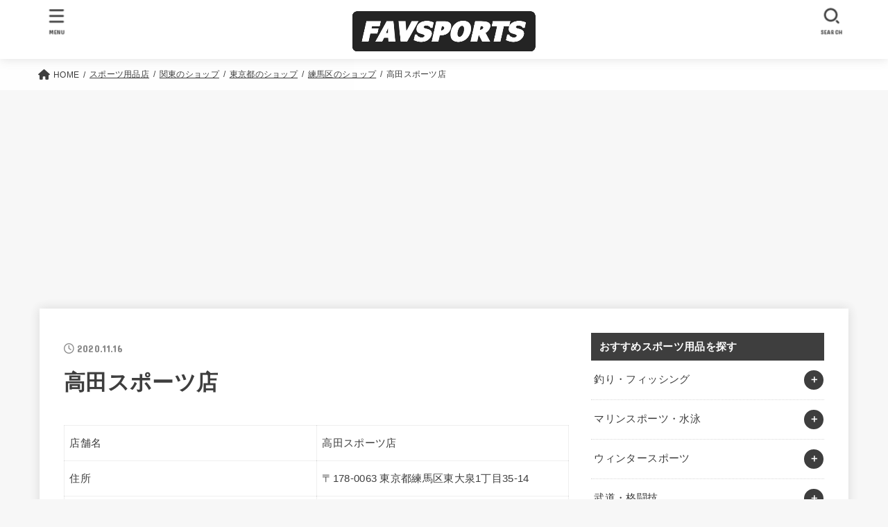

--- FILE ---
content_type: text/html; charset=UTF-8
request_url: https://med-fitness.jp/shop/14346
body_size: 28602
content:
<!doctype html>
<html lang="ja">
<head>
<meta charset="utf-8">
<meta http-equiv="X-UA-Compatible" content="IE=edge">
<meta name="HandheldFriendly" content="True">
<meta name="MobileOptimized" content="320">
<meta name="viewport" content="width=device-width, initial-scale=1"/>
<link rel="pingback" href="https://med-fitness.jp/xmlrpc.php">
<meta name='robots' content='index, follow, max-image-preview:large, max-snippet:-1, max-video-preview:-1' />

	<!-- This site is optimized with the Yoast SEO plugin v21.1 - https://yoast.com/wordpress/plugins/seo/ -->
	<link media="all" href="https://med-fitness.jp/wp-content/cache/autoptimize/css/autoptimize_3acc1c803aff21fe209706d2161277a0.css" rel="stylesheet"><title>高田スポーツ店 - ファブスポーツ</title>
	<link rel="canonical" href="https://med-fitness.jp/shop/14346" />
	<meta property="og:locale" content="ja_JP" />
	<meta property="og:type" content="article" />
	<meta property="og:title" content="高田スポーツ店 - ファブスポーツ" />
	<meta property="og:description" content="店舗名 高田スポーツ店 住所 〒178-0063 東京都練馬区東大泉1丁目35-14 電話番号 03-3922-3343 ホームページ &#8211; 営業時間 月曜日 11時00分～19時00分火曜日 11時00分～1..." />
	<meta property="og:url" content="https://med-fitness.jp/shop/14346" />
	<meta property="og:site_name" content="ファブスポーツ" />
	<meta name="twitter:card" content="summary_large_image" />
	<script type="application/ld+json" class="yoast-schema-graph">{"@context":"https://schema.org","@graph":[{"@type":"WebPage","@id":"https://med-fitness.jp/shop/14346","url":"https://med-fitness.jp/shop/14346","name":"高田スポーツ店 - ファブスポーツ","isPartOf":{"@id":"https://med-fitness.jp/#website"},"datePublished":"2020-11-16T00:56:38+00:00","dateModified":"2020-11-16T00:56:38+00:00","breadcrumb":{"@id":"https://med-fitness.jp/shop/14346#breadcrumb"},"inLanguage":"ja","potentialAction":[{"@type":"ReadAction","target":["https://med-fitness.jp/shop/14346"]}]},{"@type":"BreadcrumbList","@id":"https://med-fitness.jp/shop/14346#breadcrumb","itemListElement":[{"@type":"ListItem","position":1,"name":"ホーム","item":"https://med-fitness.jp/"},{"@type":"ListItem","position":2,"name":"スポーツ用品店","item":"https://med-fitness.jp/shop"},{"@type":"ListItem","position":3,"name":"高田スポーツ店"}]},{"@type":"WebSite","@id":"https://med-fitness.jp/#website","url":"https://med-fitness.jp/","name":"ファブスポーツ","description":"スポーツ・フィットネス用品選びのおすすめサイト","publisher":{"@id":"https://med-fitness.jp/#organization"},"potentialAction":[{"@type":"SearchAction","target":{"@type":"EntryPoint","urlTemplate":"https://med-fitness.jp/?s={search_term_string}"},"query-input":"required name=search_term_string"}],"inLanguage":"ja"},{"@type":"Organization","@id":"https://med-fitness.jp/#organization","name":"株式会社abcompany","url":"https://med-fitness.jp/","logo":{"@type":"ImageObject","inLanguage":"ja","@id":"https://med-fitness.jp/#/schema/logo/image/","url":"https://favsports.jp/wp-content/uploads/2019/02/favsports.png","contentUrl":"https://favsports.jp/wp-content/uploads/2019/02/favsports.png","width":921,"height":208,"caption":"株式会社abcompany"},"image":{"@id":"https://med-fitness.jp/#/schema/logo/image/"}}]}</script>
	<!-- / Yoast SEO plugin. -->


<link rel='dns-prefetch' href='//fonts.googleapis.com' />
<link rel='dns-prefetch' href='//cdnjs.cloudflare.com' />
<link rel="alternate" type="application/rss+xml" title="ファブスポーツ &raquo; フィード" href="https://med-fitness.jp/feed" />
<link rel="alternate" type="application/rss+xml" title="ファブスポーツ &raquo; コメントフィード" href="https://med-fitness.jp/comments/feed" />
<script id="wpp-js" src="https://med-fitness.jp/wp-content/plugins/wordpress-popular-posts/assets/js/wpp.min.js?ver=7.3.3" data-sampling="0" data-sampling-rate="100" data-api-url="https://med-fitness.jp/wp-json/wordpress-popular-posts" data-post-id="14346" data-token="a5950253bf" data-lang="0" data-debug="0" type="text/javascript"></script>
<script type="text/javascript">
window._wpemojiSettings = {"baseUrl":"https:\/\/s.w.org\/images\/core\/emoji\/14.0.0\/72x72\/","ext":".png","svgUrl":"https:\/\/s.w.org\/images\/core\/emoji\/14.0.0\/svg\/","svgExt":".svg","source":{"concatemoji":"https:\/\/med-fitness.jp\/wp-includes\/js\/wp-emoji-release.min.js?ver=6.1.9"}};
/*! This file is auto-generated */
!function(e,a,t){var n,r,o,i=a.createElement("canvas"),p=i.getContext&&i.getContext("2d");function s(e,t){var a=String.fromCharCode,e=(p.clearRect(0,0,i.width,i.height),p.fillText(a.apply(this,e),0,0),i.toDataURL());return p.clearRect(0,0,i.width,i.height),p.fillText(a.apply(this,t),0,0),e===i.toDataURL()}function c(e){var t=a.createElement("script");t.src=e,t.defer=t.type="text/javascript",a.getElementsByTagName("head")[0].appendChild(t)}for(o=Array("flag","emoji"),t.supports={everything:!0,everythingExceptFlag:!0},r=0;r<o.length;r++)t.supports[o[r]]=function(e){if(p&&p.fillText)switch(p.textBaseline="top",p.font="600 32px Arial",e){case"flag":return s([127987,65039,8205,9895,65039],[127987,65039,8203,9895,65039])?!1:!s([55356,56826,55356,56819],[55356,56826,8203,55356,56819])&&!s([55356,57332,56128,56423,56128,56418,56128,56421,56128,56430,56128,56423,56128,56447],[55356,57332,8203,56128,56423,8203,56128,56418,8203,56128,56421,8203,56128,56430,8203,56128,56423,8203,56128,56447]);case"emoji":return!s([129777,127995,8205,129778,127999],[129777,127995,8203,129778,127999])}return!1}(o[r]),t.supports.everything=t.supports.everything&&t.supports[o[r]],"flag"!==o[r]&&(t.supports.everythingExceptFlag=t.supports.everythingExceptFlag&&t.supports[o[r]]);t.supports.everythingExceptFlag=t.supports.everythingExceptFlag&&!t.supports.flag,t.DOMReady=!1,t.readyCallback=function(){t.DOMReady=!0},t.supports.everything||(n=function(){t.readyCallback()},a.addEventListener?(a.addEventListener("DOMContentLoaded",n,!1),e.addEventListener("load",n,!1)):(e.attachEvent("onload",n),a.attachEvent("onreadystatechange",function(){"complete"===a.readyState&&t.readyCallback()})),(e=t.source||{}).concatemoji?c(e.concatemoji):e.wpemoji&&e.twemoji&&(c(e.twemoji),c(e.wpemoji)))}(window,document,window._wpemojiSettings);
</script>

	











<link rel='stylesheet' id='gf_font-css' href='https://fonts.googleapis.com/css?family=Concert+One&#038;display=swap' type='text/css' media='all' />

<link rel='stylesheet' id='fontawesome-css' href='https://cdnjs.cloudflare.com/ajax/libs/font-awesome/6.2.1/css/all.min.css' type='text/css' media='all' />
<script type='text/javascript' src='https://med-fitness.jp/wp-includes/js/jquery/jquery.min.js?ver=3.6.1' id='jquery-core-js'></script>

<script type='text/javascript' id='jquery-js-after'>
jQuery(function($){$(".widget_categories li, .widget_nav_menu li").has("ul").toggleClass("accordionMenu");$(".widget ul.children , .widget ul.sub-menu").after("<span class='accordionBtn'></span>");$(".widget ul.children , .widget ul.sub-menu").hide();$("ul .accordionBtn").on("click",function(){$(this).prev("ul").slideToggle();$(this).toggleClass("active")})});
</script>


<link rel="https://api.w.org/" href="https://med-fitness.jp/wp-json/" /><link rel="alternate" type="application/json" href="https://med-fitness.jp/wp-json/wp/v2/shop/14346" /><link rel="EditURI" type="application/rsd+xml" title="RSD" href="https://med-fitness.jp/xmlrpc.php?rsd" />
<link rel="wlwmanifest" type="application/wlwmanifest+xml" href="https://med-fitness.jp/wp-includes/wlwmanifest.xml" />

<link rel='shortlink' href='https://med-fitness.jp/?p=14346' />
<link rel="alternate" type="application/json+oembed" href="https://med-fitness.jp/wp-json/oembed/1.0/embed?url=https%3A%2F%2Fmed-fitness.jp%2Fshop%2F14346" />
<link rel="alternate" type="text/xml+oembed" href="https://med-fitness.jp/wp-json/oembed/1.0/embed?url=https%3A%2F%2Fmed-fitness.jp%2Fshop%2F14346&#038;format=xml" />
            
            <!-- Google Tag Manager -->
<script>(function(w,d,s,l,i){w[l]=w[l]||[];w[l].push({'gtm.start':
new Date().getTime(),event:'gtm.js'});var f=d.getElementsByTagName(s)[0],
j=d.createElement(s),dl=l!='dataLayer'?'&l='+l:'';j.async=true;j.src=
'https://www.googletagmanager.com/gtm.js?id='+i+dl;f.parentNode.insertBefore(j,f);
})(window,document,'script','dataLayer','GTM-MB37G2P');</script>
<!-- End Google Tag Manager --><link rel="icon" href="https://med-fitness.jp/wp-content/uploads/2020/08/cropped-fabicon-32x32.png" sizes="32x32" />
<link rel="icon" href="https://med-fitness.jp/wp-content/uploads/2020/08/cropped-fabicon-192x192.png" sizes="192x192" />
<link rel="apple-touch-icon" href="https://med-fitness.jp/wp-content/uploads/2020/08/cropped-fabicon-180x180.png" />
<meta name="msapplication-TileImage" content="https://med-fitness.jp/wp-content/uploads/2020/08/cropped-fabicon-270x270.png" />
		
		</head>
<body class="shop-template-default single single-shop postid-14346 wp-custom-logo wp-embed-responsive h_layout_pc_center_full h_layout_sp_center">
<svg xmlns="http://www.w3.org/2000/svg" viewBox="0 0 0 0" width="0" height="0" focusable="false" role="none" style="visibility: hidden; position: absolute; left: -9999px; overflow: hidden;" ><defs><filter id="wp-duotone-dark-grayscale"><feColorMatrix color-interpolation-filters="sRGB" type="matrix" values=" .299 .587 .114 0 0 .299 .587 .114 0 0 .299 .587 .114 0 0 .299 .587 .114 0 0 " /><feComponentTransfer color-interpolation-filters="sRGB" ><feFuncR type="table" tableValues="0 0.49803921568627" /><feFuncG type="table" tableValues="0 0.49803921568627" /><feFuncB type="table" tableValues="0 0.49803921568627" /><feFuncA type="table" tableValues="1 1" /></feComponentTransfer><feComposite in2="SourceGraphic" operator="in" /></filter></defs></svg><svg xmlns="http://www.w3.org/2000/svg" viewBox="0 0 0 0" width="0" height="0" focusable="false" role="none" style="visibility: hidden; position: absolute; left: -9999px; overflow: hidden;" ><defs><filter id="wp-duotone-grayscale"><feColorMatrix color-interpolation-filters="sRGB" type="matrix" values=" .299 .587 .114 0 0 .299 .587 .114 0 0 .299 .587 .114 0 0 .299 .587 .114 0 0 " /><feComponentTransfer color-interpolation-filters="sRGB" ><feFuncR type="table" tableValues="0 1" /><feFuncG type="table" tableValues="0 1" /><feFuncB type="table" tableValues="0 1" /><feFuncA type="table" tableValues="1 1" /></feComponentTransfer><feComposite in2="SourceGraphic" operator="in" /></filter></defs></svg><svg xmlns="http://www.w3.org/2000/svg" viewBox="0 0 0 0" width="0" height="0" focusable="false" role="none" style="visibility: hidden; position: absolute; left: -9999px; overflow: hidden;" ><defs><filter id="wp-duotone-purple-yellow"><feColorMatrix color-interpolation-filters="sRGB" type="matrix" values=" .299 .587 .114 0 0 .299 .587 .114 0 0 .299 .587 .114 0 0 .299 .587 .114 0 0 " /><feComponentTransfer color-interpolation-filters="sRGB" ><feFuncR type="table" tableValues="0.54901960784314 0.98823529411765" /><feFuncG type="table" tableValues="0 1" /><feFuncB type="table" tableValues="0.71764705882353 0.25490196078431" /><feFuncA type="table" tableValues="1 1" /></feComponentTransfer><feComposite in2="SourceGraphic" operator="in" /></filter></defs></svg><svg xmlns="http://www.w3.org/2000/svg" viewBox="0 0 0 0" width="0" height="0" focusable="false" role="none" style="visibility: hidden; position: absolute; left: -9999px; overflow: hidden;" ><defs><filter id="wp-duotone-blue-red"><feColorMatrix color-interpolation-filters="sRGB" type="matrix" values=" .299 .587 .114 0 0 .299 .587 .114 0 0 .299 .587 .114 0 0 .299 .587 .114 0 0 " /><feComponentTransfer color-interpolation-filters="sRGB" ><feFuncR type="table" tableValues="0 1" /><feFuncG type="table" tableValues="0 0.27843137254902" /><feFuncB type="table" tableValues="0.5921568627451 0.27843137254902" /><feFuncA type="table" tableValues="1 1" /></feComponentTransfer><feComposite in2="SourceGraphic" operator="in" /></filter></defs></svg><svg xmlns="http://www.w3.org/2000/svg" viewBox="0 0 0 0" width="0" height="0" focusable="false" role="none" style="visibility: hidden; position: absolute; left: -9999px; overflow: hidden;" ><defs><filter id="wp-duotone-midnight"><feColorMatrix color-interpolation-filters="sRGB" type="matrix" values=" .299 .587 .114 0 0 .299 .587 .114 0 0 .299 .587 .114 0 0 .299 .587 .114 0 0 " /><feComponentTransfer color-interpolation-filters="sRGB" ><feFuncR type="table" tableValues="0 0" /><feFuncG type="table" tableValues="0 0.64705882352941" /><feFuncB type="table" tableValues="0 1" /><feFuncA type="table" tableValues="1 1" /></feComponentTransfer><feComposite in2="SourceGraphic" operator="in" /></filter></defs></svg><svg xmlns="http://www.w3.org/2000/svg" viewBox="0 0 0 0" width="0" height="0" focusable="false" role="none" style="visibility: hidden; position: absolute; left: -9999px; overflow: hidden;" ><defs><filter id="wp-duotone-magenta-yellow"><feColorMatrix color-interpolation-filters="sRGB" type="matrix" values=" .299 .587 .114 0 0 .299 .587 .114 0 0 .299 .587 .114 0 0 .299 .587 .114 0 0 " /><feComponentTransfer color-interpolation-filters="sRGB" ><feFuncR type="table" tableValues="0.78039215686275 1" /><feFuncG type="table" tableValues="0 0.94901960784314" /><feFuncB type="table" tableValues="0.35294117647059 0.47058823529412" /><feFuncA type="table" tableValues="1 1" /></feComponentTransfer><feComposite in2="SourceGraphic" operator="in" /></filter></defs></svg><svg xmlns="http://www.w3.org/2000/svg" viewBox="0 0 0 0" width="0" height="0" focusable="false" role="none" style="visibility: hidden; position: absolute; left: -9999px; overflow: hidden;" ><defs><filter id="wp-duotone-purple-green"><feColorMatrix color-interpolation-filters="sRGB" type="matrix" values=" .299 .587 .114 0 0 .299 .587 .114 0 0 .299 .587 .114 0 0 .299 .587 .114 0 0 " /><feComponentTransfer color-interpolation-filters="sRGB" ><feFuncR type="table" tableValues="0.65098039215686 0.40392156862745" /><feFuncG type="table" tableValues="0 1" /><feFuncB type="table" tableValues="0.44705882352941 0.4" /><feFuncA type="table" tableValues="1 1" /></feComponentTransfer><feComposite in2="SourceGraphic" operator="in" /></filter></defs></svg><svg xmlns="http://www.w3.org/2000/svg" viewBox="0 0 0 0" width="0" height="0" focusable="false" role="none" style="visibility: hidden; position: absolute; left: -9999px; overflow: hidden;" ><defs><filter id="wp-duotone-blue-orange"><feColorMatrix color-interpolation-filters="sRGB" type="matrix" values=" .299 .587 .114 0 0 .299 .587 .114 0 0 .299 .587 .114 0 0 .299 .587 .114 0 0 " /><feComponentTransfer color-interpolation-filters="sRGB" ><feFuncR type="table" tableValues="0.098039215686275 1" /><feFuncG type="table" tableValues="0 0.66274509803922" /><feFuncB type="table" tableValues="0.84705882352941 0.41960784313725" /><feFuncA type="table" tableValues="1 1" /></feComponentTransfer><feComposite in2="SourceGraphic" operator="in" /></filter></defs></svg><svg xmlns="http://www.w3.org/2000/svg" width="0" height="0" focusable="false" role="none" style="visibility: hidden; position: absolute; left: -9999px; overflow: hidden;"><defs>
		<symbol viewBox="0 0 512 512" id="stk-facebook-svg"><path d="M504 256C504 119 393 8 256 8S8 119 8 256c0 123.78 90.69 226.38 209.25 245V327.69h-63V256h63v-54.64c0-62.15 37-96.48 93.67-96.48 27.14 0 55.52 4.84 55.52 4.84v61h-31.28c-30.8 0-40.41 19.12-40.41 38.73V256h68.78l-11 71.69h-57.78V501C413.31 482.38 504 379.78 504 256z"/></symbol>
		<symbol viewBox="0 0 512 512" id="stk-twitter-svg"><path d="M459.37 151.716c.325 4.548.325 9.097.325 13.645 0 138.72-105.583 298.558-298.558 298.558-59.452 0-114.68-17.219-161.137-47.106 8.447.974 16.568 1.299 25.34 1.299 49.055 0 94.213-16.568 130.274-44.832-46.132-.975-84.792-31.188-98.112-72.772 6.498.974 12.995 1.624 19.818 1.624 9.421 0 18.843-1.3 27.614-3.573-48.081-9.747-84.143-51.98-84.143-102.985v-1.299c13.969 7.797 30.214 12.67 47.431 13.319-28.264-18.843-46.781-51.005-46.781-87.391 0-19.492 5.197-37.36 14.294-52.954 51.655 63.675 129.3 105.258 216.365 109.807-1.624-7.797-2.599-15.918-2.599-24.04 0-57.828 46.782-104.934 104.934-104.934 30.213 0 57.502 12.67 76.67 33.137 23.715-4.548 46.456-13.32 66.599-25.34-7.798 24.366-24.366 44.833-46.132 57.827 21.117-2.273 41.584-8.122 60.426-16.243-14.292 20.791-32.161 39.308-52.628 54.253z"/></symbol>
		<symbol viewBox="0 0 576 512" id="stk-youtube-svg"><path d="M549.655 124.083c-6.281-23.65-24.787-42.276-48.284-48.597C458.781 64 288 64 288 64S117.22 64 74.629 75.486c-23.497 6.322-42.003 24.947-48.284 48.597-11.412 42.867-11.412 132.305-11.412 132.305s0 89.438 11.412 132.305c6.281 23.65 24.787 41.5 48.284 47.821C117.22 448 288 448 288 448s170.78 0 213.371-11.486c23.497-6.321 42.003-24.171 48.284-47.821 11.412-42.867 11.412-132.305 11.412-132.305s0-89.438-11.412-132.305zm-317.51 213.508V175.185l142.739 81.205-142.739 81.201z"/></symbol>
		<symbol viewBox="0 0 448 512" id="stk-instagram-svg"><path d="M224.1 141c-63.6 0-114.9 51.3-114.9 114.9s51.3 114.9 114.9 114.9S339 319.5 339 255.9 287.7 141 224.1 141zm0 189.6c-41.1 0-74.7-33.5-74.7-74.7s33.5-74.7 74.7-74.7 74.7 33.5 74.7 74.7-33.6 74.7-74.7 74.7zm146.4-194.3c0 14.9-12 26.8-26.8 26.8-14.9 0-26.8-12-26.8-26.8s12-26.8 26.8-26.8 26.8 12 26.8 26.8zm76.1 27.2c-1.7-35.9-9.9-67.7-36.2-93.9-26.2-26.2-58-34.4-93.9-36.2-37-2.1-147.9-2.1-184.9 0-35.8 1.7-67.6 9.9-93.9 36.1s-34.4 58-36.2 93.9c-2.1 37-2.1 147.9 0 184.9 1.7 35.9 9.9 67.7 36.2 93.9s58 34.4 93.9 36.2c37 2.1 147.9 2.1 184.9 0 35.9-1.7 67.7-9.9 93.9-36.2 26.2-26.2 34.4-58 36.2-93.9 2.1-37 2.1-147.8 0-184.8zM398.8 388c-7.8 19.6-22.9 34.7-42.6 42.6-29.5 11.7-99.5 9-132.1 9s-102.7 2.6-132.1-9c-19.6-7.8-34.7-22.9-42.6-42.6-11.7-29.5-9-99.5-9-132.1s-2.6-102.7 9-132.1c7.8-19.6 22.9-34.7 42.6-42.6 29.5-11.7 99.5-9 132.1-9s102.7-2.6 132.1 9c19.6 7.8 34.7 22.9 42.6 42.6 11.7 29.5 9 99.5 9 132.1s2.7 102.7-9 132.1z"/></symbol>
		<symbol viewBox="0 0 32 32" id="stk-line-svg"><path d="M25.82 13.151c0.465 0 0.84 0.38 0.84 0.841 0 0.46-0.375 0.84-0.84 0.84h-2.34v1.5h2.34c0.465 0 0.84 0.377 0.84 0.84 0 0.459-0.375 0.839-0.84 0.839h-3.181c-0.46 0-0.836-0.38-0.836-0.839v-6.361c0-0.46 0.376-0.84 0.84-0.84h3.181c0.461 0 0.836 0.38 0.836 0.84 0 0.465-0.375 0.84-0.84 0.84h-2.34v1.5zM20.68 17.172c0 0.36-0.232 0.68-0.576 0.795-0.085 0.028-0.177 0.041-0.265 0.041-0.281 0-0.521-0.12-0.68-0.333l-3.257-4.423v3.92c0 0.459-0.372 0.839-0.841 0.839-0.461 0-0.835-0.38-0.835-0.839v-6.361c0-0.36 0.231-0.68 0.573-0.793 0.080-0.031 0.181-0.044 0.259-0.044 0.26 0 0.5 0.139 0.66 0.339l3.283 4.44v-3.941c0-0.46 0.376-0.84 0.84-0.84 0.46 0 0.84 0.38 0.84 0.84zM13.025 17.172c0 0.459-0.376 0.839-0.841 0.839-0.46 0-0.836-0.38-0.836-0.839v-6.361c0-0.46 0.376-0.84 0.84-0.84 0.461 0 0.837 0.38 0.837 0.84zM9.737 18.011h-3.181c-0.46 0-0.84-0.38-0.84-0.839v-6.361c0-0.46 0.38-0.84 0.84-0.84 0.464 0 0.84 0.38 0.84 0.84v5.521h2.341c0.464 0 0.839 0.377 0.839 0.84 0 0.459-0.376 0.839-0.839 0.839zM32 13.752c0-7.161-7.18-12.989-16-12.989s-16 5.828-16 12.989c0 6.415 5.693 11.789 13.38 12.811 0.521 0.109 1.231 0.344 1.411 0.787 0.16 0.401 0.105 1.021 0.051 1.44l-0.219 1.36c-0.060 0.401-0.32 1.581 1.399 0.86 1.721-0.719 9.221-5.437 12.581-9.3 2.299-2.519 3.397-5.099 3.397-7.957z"/></symbol>
		<symbol viewBox="0 0 50 50" id="stk-feedly-svg"><path d="M20.42,44.65h9.94c1.59,0,3.12-.63,4.25-1.76l12-12c2.34-2.34,2.34-6.14,0-8.48L29.64,5.43c-2.34-2.34-6.14-2.34-8.48,0L4.18,22.4c-2.34,2.34-2.34,6.14,0,8.48l12,12c1.12,1.12,2.65,1.76,4.24,1.76Zm-2.56-11.39l-.95-.95c-.39-.39-.39-1.02,0-1.41l7.07-7.07c.39-.39,1.02-.39,1.41,0l2.12,2.12c.39,.39,.39,1.02,0,1.41l-5.9,5.9c-.19,.19-.44,.29-.71,.29h-2.34c-.27,0-.52-.11-.71-.29Zm10.36,4.71l-.95,.95c-.19,.19-.44,.29-.71,.29h-2.34c-.27,0-.52-.11-.71-.29l-.95-.95c-.39-.39-.39-1.02,0-1.41l2.12-2.12c.39-.39,1.02-.39,1.41,0l2.12,2.12c.39,.39,.39,1.02,0,1.41ZM11.25,25.23l12.73-12.73c.39-.39,1.02-.39,1.41,0l2.12,2.12c.39,.39,.39,1.02,0,1.41l-11.55,11.55c-.19,.19-.45,.29-.71,.29h-2.34c-.27,0-.52-.11-.71-.29l-.95-.95c-.39-.39-.39-1.02,0-1.41Z"/></symbol>
		<symbol viewBox="0 0 448 512" id="stk-tiktok-svg"><path d="M448,209.91a210.06,210.06,0,0,1-122.77-39.25V349.38A162.55,162.55,0,1,1,185,188.31V278.2a74.62,74.62,0,1,0,52.23,71.18V0l88,0a121.18,121.18,0,0,0,1.86,22.17h0A122.18,122.18,0,0,0,381,102.39a121.43,121.43,0,0,0,67,20.14Z"/></symbol>
		<symbol viewBox="0 0 50 50" id="stk-hatebu-svg"><path d="M5.53,7.51c5.39,0,10.71,0,16.02,0,.73,0,1.47,.06,2.19,.19,3.52,.6,6.45,3.36,6.99,6.54,.63,3.68-1.34,7.09-5.02,8.67-.32,.14-.63,.27-1.03,.45,3.69,.93,6.25,3.02,7.37,6.59,1.79,5.7-2.32,11.79-8.4,12.05-6.01,.26-12.03,.06-18.13,.06V7.51Zm8.16,28.37c.16,.03,.26,.07,.35,.07,1.82,0,3.64,.03,5.46,0,2.09-.03,3.73-1.58,3.89-3.62,.14-1.87-1.28-3.79-3.27-3.97-2.11-.19-4.25-.04-6.42-.04v7.56Zm-.02-13.77c1.46,0,2.83,0,4.2,0,.29,0,.58,0,.86-.03,1.67-.21,3.01-1.53,3.17-3.12,.16-1.62-.75-3.32-2.36-3.61-1.91-.34-3.89-.25-5.87-.35v7.1Z"/><path d="M43.93,30.53h-7.69V7.59h7.69V30.53Z"/><path d="M44,38.27c0,2.13-1.79,3.86-3.95,3.83-2.12-.03-3.86-1.77-3.85-3.85,0-2.13,1.8-3.86,3.96-3.83,2.12,.03,3.85,1.75,3.84,3.85Z"/></symbol>
		<symbol id="stk-pokect-svg" viewBox="0 0 50 50"><path d="M8.04,6.5c-2.24,.15-3.6,1.42-3.6,3.7v13.62c0,11.06,11,19.75,20.52,19.68,10.7-.08,20.58-9.11,20.58-19.68V10.2c0-2.28-1.44-3.57-3.7-3.7H8.04Zm8.67,11.08l8.25,7.84,8.26-7.84c3.7-1.55,5.31,2.67,3.79,3.9l-10.76,10.27c-.35,.33-2.23,.33-2.58,0l-10.76-10.27c-1.45-1.36,.44-5.65,3.79-3.9h0Z"/></symbol>
		<symbol id="stk-pinterest-svg" viewBox="0 0 50 50"><path d="M3.63,25c.11-6.06,2.25-11.13,6.43-15.19,4.18-4.06,9.15-6.12,14.94-6.18,6.23,.11,11.34,2.24,15.32,6.38,3.98,4.15,6,9.14,6.05,14.98-.11,6.01-2.25,11.06-6.43,15.15-4.18,4.09-9.15,6.16-14.94,6.21-2,0-4-.31-6.01-.92,.39-.61,.78-1.31,1.17-2.09,.44-.94,1-2.73,1.67-5.34,.17-.72,.42-1.7,.75-2.92,.39,.67,1.06,1.28,2,1.84,2.5,1.17,5.15,1.06,7.93-.33,2.89-1.67,4.9-4.26,6.01-7.76,1-3.67,.88-7.08-.38-10.22-1.25-3.15-3.49-5.41-6.72-6.8-4.06-1.17-8.01-1.04-11.85,.38s-6.51,3.85-8.01,7.3c-.39,1.28-.62,2.55-.71,3.8s-.04,2.47,.12,3.67,.59,2.27,1.25,3.21,1.56,1.67,2.67,2.17c.28,.11,.5,.11,.67,0,.22-.11,.44-.56,.67-1.33s.31-1.31,.25-1.59c-.06-.11-.17-.31-.33-.59-1.17-1.89-1.56-3.88-1.17-5.97,.39-2.09,1.25-3.85,2.59-5.3,2.06-1.84,4.47-2.84,7.22-3,2.75-.17,5.11,.59,7.05,2.25,1.06,1.22,1.74,2.7,2.04,4.42s.31,3.38,0,4.97c-.31,1.59-.85,3.07-1.63,4.47-1.39,2.17-3.03,3.28-4.92,3.34-1.11-.06-2.02-.49-2.71-1.29s-.91-1.74-.62-2.79c.11-.61,.44-1.81,1-3.59s.86-3.12,.92-4c-.17-2.12-1.14-3.2-2.92-3.26-1.39,.17-2.42,.79-3.09,1.88s-1.03,2.32-1.09,3.71c.17,1.62,.42,2.73,.75,3.34-.61,2.5-1.09,4.51-1.42,6.01-.11,.39-.42,1.59-.92,3.59s-.78,3.53-.83,4.59v2.34c-3.95-1.84-7.07-4.49-9.35-7.97-2.28-3.48-3.42-7.33-3.42-11.56Z"/></symbol>
		<symbol id="stk-user_url-svg" viewBox="0 0 50 50"><path d="M33.62,25c0,1.99-.11,3.92-.3,5.75H16.67c-.19-1.83-.38-3.76-.38-5.75s.19-3.92,.38-5.75h16.66c.19,1.83,.3,3.76,.3,5.75Zm13.65-5.75c.48,1.84,.73,3.76,.73,5.75s-.25,3.91-.73,5.75h-11.06c.19-1.85,.29-3.85,.29-5.75s-.1-3.9-.29-5.75h11.06Zm-.94-2.88h-10.48c-.9-5.74-2.68-10.55-4.97-13.62,7.04,1.86,12.76,6.96,15.45,13.62Zm-13.4,0h-15.87c.55-3.27,1.39-6.17,2.43-8.5,.94-2.12,1.99-3.66,3.01-4.63,1.01-.96,1.84-1.24,2.5-1.24s1.49,.29,2.5,1.24c1.02,.97,2.07,2.51,3.01,4.63,1.03,2.34,1.88,5.23,2.43,8.5h0Zm-29.26,0C6.37,9.72,12.08,4.61,19.12,2.76c-2.29,3.07-4.07,7.88-4.97,13.62H3.67Zm10.12,2.88c-.19,1.85-.37,3.77-.37,5.75s.18,3.9,.37,5.75H2.72c-.47-1.84-.72-3.76-.72-5.75s.25-3.91,.72-5.75H13.79Zm5.71,22.87c-1.03-2.34-1.88-5.23-2.43-8.5h15.87c-.55,3.27-1.39,6.16-2.43,8.5-.94,2.13-1.99,3.67-3.01,4.64-1.01,.95-1.84,1.24-2.58,1.24-.58,0-1.41-.29-2.42-1.24-1.02-.97-2.07-2.51-3.01-4.64h0Zm-.37,5.12c-7.04-1.86-12.76-6.96-15.45-13.62H14.16c.9,5.74,2.68,10.55,4.97,13.62h0Zm11.75,0c2.29-3.07,4.07-7.88,4.97-13.62h10.48c-2.7,6.66-8.41,11.76-15.45,13.62h0Z"/></symbol>
		<symbol id="stk-envelope-svg" viewBox="0 0 300 300"><path d="M300.03,81.5c0-30.25-24.75-55-55-55h-190c-30.25,0-55,24.75-55,55v140c0,30.25,24.75,55,55,55h190c30.25,0,55-24.75,55-55 V81.5z M37.4,63.87c4.75-4.75,11.01-7.37,17.63-7.37h190c6.62,0,12.88,2.62,17.63,7.37c4.75,4.75,7.37,11.01,7.37,17.63v5.56 c-0.32,0.2-0.64,0.41-0.95,0.64L160.2,169.61c-0.75,0.44-5.12,2.89-10.17,2.89c-4.99,0-9.28-2.37-10.23-2.94L30.99,87.7 c-0.31-0.23-0.63-0.44-0.95-0.64V81.5C30.03,74.88,32.65,68.62,37.4,63.87z M262.66,239.13c-4.75,4.75-11.01,7.37-17.63,7.37h-190 c-6.62,0-12.88-2.62-17.63-7.37c-4.75-4.75-7.37-11.01-7.37-17.63v-99.48l93.38,70.24c0.16,0.12,0.32,0.24,0.49,0.35 c1.17,0.81,11.88,7.88,26.13,7.88c14.25,0,24.96-7.07,26.14-7.88c0.17-0.11,0.33-0.23,0.49-0.35l93.38-70.24v99.48 C270.03,228.12,267.42,234.38,262.66,239.13z"/></symbol>
		</defs></svg><!-- Google Tag Manager (noscript) -->
<noscript><iframe src="https://www.googletagmanager.com/ns.html?id=GTM-MB37G2P"
height="0" width="0" style="display:none;visibility:hidden"></iframe></noscript>
<!-- End Google Tag Manager (noscript) -->
<div id="container">

<header id="header" class="stk_header"><div class="inner-header wrap"><div class="site__logo fs_l"><p class="site__logo__title img"><a href="https://med-fitness.jp/" class="custom-logo-link" rel="home"><img width="614" height="138" src="https://med-fitness.jp/wp-content/uploads/2020/08/logo.png" class="custom-logo" alt="ファブスポーツ" decoding="async" srcset="https://med-fitness.jp/wp-content/uploads/2020/08/logo.png 614w, https://med-fitness.jp/wp-content/uploads/2020/08/logo-300x67.png 300w" sizes="(max-width: 614px) 100vw, 614px" /></a></p></div><nav class="stk_g_nav fadeIn stk-hidden_pc"><ul id="menu-%e3%82%b9%e3%83%a9%e3%82%a4%e3%83%80%e3%83%bc%e3%83%a1%e3%83%8b%e3%83%a5%e3%83%bc" class="ul__g_nav"><li id="menu-item-10258" class="menu-item menu-item-type-taxonomy menu-item-object-category menu-item-10258"><a href="https://med-fitness.jp/category/muscletraining"><span class="gnav_ttl">筋トレ・ダイエット</span><span class="gf">理想の体を目指して筋トレやダイエットを始めても、何から手をつけたら良いのか分からず、途中で断念してしまう方は珍しくありません。筋トレやダイエットを長続きさせるためにも、体作りに役立つサポートグッズや施設を取り入れてみましょう。ここでご紹介するグッズや施設情報を参考に、自分に合った筋トレやダイエットを行ってくださいね。</span></a></li>
<li id="menu-item-10259" class="menu-item menu-item-type-taxonomy menu-item-object-category menu-item-10259"><a href="https://med-fitness.jp/category/running"><span class="gnav_ttl">ランニング・ウォーキング</span><span class="gf">近年では健康志向の高まりも相まって、ランニングやウォーキングを日常生活の一環として取り入れる方が増えてきました。さらに、快適な走りや歩きを実現するグッズにこだわる方も増加傾向にあり、様々なメーカーから様々な商品が販売されています。ここでは、ランニングやウォーキングに欠かせないウェアやシューズ、アクセサリーをご紹介します。</span></a></li>
<li id="menu-item-10262" class="menu-item menu-item-type-taxonomy menu-item-object-category menu-item-10262"><a href="https://med-fitness.jp/category/football"><span class="gnav_ttl">サッカー・フットサル</span><span class="gf">国民的スポーツであるサッカーや手軽に楽しめるフットサルは、競技人口が多く人気があります。プロ選手のようにかっこよくプレーするためにも、ウェアやシューズはなるべく高機能でおしゃれな商品を選びたいものですよね。ここでご紹介する機能的でおしゃれな商品のなかから、自分の個性をアピールできる素敵なアイテムを選んでみてくださいね。</span></a></li>
<li id="menu-item-10261" class="menu-item menu-item-type-taxonomy menu-item-object-category menu-item-10261"><a href="https://med-fitness.jp/category/baseball"><span class="gnav_ttl">野球・ソフトボール</span><span class="gf">野球やソフトボールは、社会人から小中高生まで年齢を問わずプレーできるスポーツです。しかし、野球やソフトボールに使う道具には様々な規則があるため、どの商品を選ぶべきなのか迷ってしまう方も多いのではないでしょうか。ここでは、野球やソフトボールに使うおすすめ商品と規則を、初心者にも分かりやすく解説します。</span></a></li>
<li id="menu-item-10274" class="menu-item menu-item-type-taxonomy menu-item-object-category menu-item-10274"><a href="https://med-fitness.jp/category/basketball"><span class="gnav_ttl">バスケットボール</span><span class="gf">部活動でも人気のバスケットボールは社会人サークルなども多く、大人から子どもまで楽しめるスポーツです。NBA選手のようなプレーを実現するためにも、道具に注目してみましょう。ここでは、バスケットボールをプレーするうえで欠かせないバッシュやウェアなどをご紹介します。コートで目立つおしゃれな商品をチェックしましょう。</span></a></li>
<li id="menu-item-10257" class="menu-item menu-item-type-taxonomy menu-item-object-category menu-item-10257"><a href="https://med-fitness.jp/category/golf"><span class="gnav_ttl">ゴルフ</span><span class="gf">幅広い年齢層の方が楽しめるゴルフは、ビジネスのコミュニケーションツールとしても知られています。社会人になってから始めたという方も多いのではないでしょうか。ここでは、初心者向けのゴルフ用品と選び方、さらには持ち物にこだわりたい上級者向けのおすすめ商品をご紹介します。さらなる上達を目指して、機能的な商品を探してみましょう。</span></a></li>
<li id="menu-item-10266" class="menu-item menu-item-type-taxonomy menu-item-object-category menu-item-10266"><a href="https://med-fitness.jp/category/tabletennis"><span class="gnav_ttl">卓球</span><span class="gf">卓球は、老若男女が気軽に楽しめるスポーツとして人気がある競技です。ゲーム感覚でも楽しめますが、ラケットやシューズにこだわることでさらなる上達が期待できますよ。ここでは、これから卓球を始めたいと考えている方向けにおすすめの卓球用品をご紹介します。プロ仕様の商品を選んで、日本代表選手のようなスピーディーなプレーを目指しましょう。</span></a></li>
<li id="menu-item-10264" class="menu-item menu-item-type-taxonomy menu-item-object-category menu-item-10264"><a href="https://med-fitness.jp/category/tennis"><span class="gnav_ttl">テニス</span><span class="gf">数多くの日本人選手が世界中で活躍している影響で、テニスはより一層人気を集めるスポーツへと成長しました。ここでは、これからテニスを始める初心者から道具の買い替えを検討中の経験者まで、幅広い方におすすめのテニス用品をご紹介します。高機能なウェアやシューズ、ラケットを選んでテニスの腕を磨きましょう。</span></a></li>
<li id="menu-item-10267" class="menu-item menu-item-type-taxonomy menu-item-object-category menu-item-10267"><a href="https://med-fitness.jp/category/badminton"><span class="gnav_ttl">バドミントン</span><span class="gf">プロのような本格的なプレーはもちろん、遊び感覚でもプレーできるバドミントンは老若男女問わず気軽に楽しめるスポーツです。ここでは、すぐにバドミントンを始められるラケットやシャトルから、プロ仕様のウェア、シューズ、ガットなどの本格的な商品まで、バドミントンに関する様々な商品をご紹介します。</span></a></li>
<li id="menu-item-10270" class="menu-item menu-item-type-taxonomy menu-item-object-category menu-item-10270"><a href="https://med-fitness.jp/category/volleyball"><span class="gnav_ttl">バレーボール</span><span class="gf">バレーボールは、球技大会や一般向けチームなどがあるため、初心者でもチャレンジしやすい身近なスポーツとして広く知られています。ここでは、初心者がバレーボールを始めるにあたって必要となる、ウェアやシューズなどのバレーボール用品をご紹介します。おしゃれでかっこいいアイテムを見つけて、バレーボールを楽しみましょう。</span></a></li>
<li id="menu-item-10269" class="menu-item menu-item-type-taxonomy menu-item-object-category menu-item-10269"><a href="https://med-fitness.jp/category/handball"><span class="gnav_ttl">ハンドボール</span><span class="gf">ハンドボールは、迫力のあるジャンプやスピーディーな動きが魅力的です。プロ選手のような迫力のあるプレーを実現するためにも、ウェアやシューズ、ボールなどのアイテムに注目してみましょう。ここでは、おすすめのハンドボール用品と選び方のポイントを解説します。高機能な商品を選んでハンドボールを全力で楽しみましょう。</span></a></li>
<li id="menu-item-10271" class="menu-item menu-item-type-taxonomy menu-item-object-category menu-item-10271"><a href="https://med-fitness.jp/category/rugby"><span class="gnav_ttl">ラグビー・アメフト</span><span class="gf">ラグビーやアメフトは、日本代表がワールドカップで活躍したことをきっかけに注目度が高まっています。気軽に参加できる社会人サークルも増え、ラグビーやアメフトがぐっと身近になりました。ここでは、ラグビーやアメフトをこれから始める初心者や、道具の買い替えを検討している方向けにおすすめ商品をご紹介します。</span></a></li>
<li id="menu-item-10263" class="menu-item menu-item-type-taxonomy menu-item-object-category menu-item-10263"><a href="https://med-fitness.jp/category/dance"><span class="gnav_ttl">体操・ダンス・バレエ</span><span class="gf">バレエ、ダンス、新体操は、趣味や習い事として人気を集めています。徐々に大人向け教室も増えてきており、初心者の大人でも挑戦しやすくなりました。ここではバレエ、ダンス、新体操のレッスンを受ける際に必要なアイテムをご紹介します。子ども用だけではなく大人用の商品もご紹介しますので、ぜひ参考にしてくださいね。</span></a></li>
<li id="menu-item-10268" class="menu-item menu-item-type-taxonomy menu-item-object-category menu-item-10268"><a href="https://med-fitness.jp/category/streetsports"><span class="gnav_ttl">ストリートスポーツ</span><span class="gf">趣味としても人気があるフィッシングや、華麗なトリックが楽しめるスケートボードやBMXなどストリートスポーツ界は年々盛り上がりを見せています。ここでは、ストリートスポーツを行うために必要な道具をご紹介します。便利な使い方や注意点をチェックして、ストリートスポーツをより一層楽しみましょう。</span></a></li>
<li id="menu-item-10256" class="menu-item menu-item-type-taxonomy menu-item-object-category menu-item-10256"><a href="https://med-fitness.jp/category/bicycle"><span class="gnav_ttl">サイクリング・自転車</span><span class="gf">街乗りだけではなく、スポーツ感覚でも楽しめる自転車は、多くの方に人気を集める乗り物です。毎日乗る自転車だからこそ、デザインだけではなく、乗り心地にもこだわることでさらに自転車の魅力を知ることができます。ここでは、毎日のサイクリングをもっと楽しめるかっこいい自転車と、快適なロングライドをサポートする便利なアクセサリーをご紹介します。</span></a></li>
<li id="menu-item-79034" class="menu-item menu-item-type-custom menu-item-object-custom menu-item-79034"><a href="https://med-fitness.jp/category/marine-sports-swimming">マリンスポーツ・水泳</a></li>
<li id="menu-item-79035" class="menu-item menu-item-type-custom menu-item-object-custom menu-item-79035"><a href="https://med-fitness.jp/category/winter-sports">ウィンタースポーツ</a></li>
<li id="menu-item-10272" class="menu-item menu-item-type-taxonomy menu-item-object-category menu-item-10272"><a href="https://med-fitness.jp/category/climbing"><span class="gnav_ttl">登山</span><span class="gf">安心安全で快適な登山を叶えるためには、高機能で使いやすい登山用グッズが欠かせません。ここでは、本格的な登山やトレッキングに使う基本的な登山用グッズから、あると便利なサポートグッズまで、役立つ様々な商品をご紹介します。これから登山を始める初心者にもうれしい情報が満載ですよ。</span></a></li>
<li id="menu-item-79036" class="menu-item menu-item-type-custom menu-item-object-custom menu-item-79036"><a href="https://med-fitness.jp/category/fighting">武道・格闘技</a></li>
<li id="menu-item-10273" class="menu-item menu-item-type-taxonomy menu-item-object-category menu-item-10273"><a href="https://med-fitness.jp/category/sportsbag"><span class="gnav_ttl">スポーツバッグ</span><span class="gf">登山や合宿時に活躍するバックパックや、ジム通いにも最適なリュックサックなど、スポーツバッグには様々な種類があります。用途はもちろんのこと、ライフスタイルに合わせて選ぶことで理想通りのバッグと出会えますよ。ここでご紹介する豊富な種類のスポーツバッグのなかから、自分にぴったりの商品を見つけてくださいね。</span></a></li>
<li id="menu-item-79037" class="menu-item menu-item-type-custom menu-item-object-custom menu-item-79037"><a href="https://med-fitness.jp/category/sports-vod">スポーツ視聴サービス</a></li>
</ul></nav><a href="#searchbox" data-remodal-target="searchbox" class="nav_btn search_btn">
			<svg version="1.1" id="svgicon_search_btn" class="stk_svgicon nav_btn__svgicon" xmlns="http://www.w3.org/2000/svg" xmlns:xlink="http://www.w3.org/1999/xlink" x="0px"
				y="0px" viewBox="0 0 50 50" style="enable-background:new 0 0 50 50;" xml:space="preserve">
				<path fill="" d="M44.35,48.52l-4.95-4.95c-1.17-1.17-1.17-3.07,0-4.24l0,0c1.17-1.17,3.07-1.17,4.24,0l4.95,4.95c1.17,1.17,1.17,3.07,0,4.24
					l0,0C47.42,49.7,45.53,49.7,44.35,48.52z"/>
				<path fill="" d="M22.81,7c8.35,0,15.14,6.79,15.14,15.14s-6.79,15.14-15.14,15.14S7.67,30.49,7.67,22.14S14.46,7,22.81,7 M22.81,1
				C11.13,1,1.67,10.47,1.67,22.14s9.47,21.14,21.14,21.14s21.14-9.47,21.14-21.14S34.49,1,22.81,1L22.81,1z"/>
			</svg>
			<span class="text gf">search</span></a><a href="#spnavi" data-remodal-target="spnavi" class="nav_btn menu_btn">
			<svg version="1.1" id="svgicon_nav_btn" class="stk_svgicon nav_btn__svgicon" xmlns="http://www.w3.org/2000/svg" xmlns:xlink="http://www.w3.org/1999/xlink" x="0px"
				y="0px" viewBox="0 0 50 50" style="enable-background:new 0 0 50 50;" xml:space="preserve">
			<g>
				<g>
					<path fill="" d="M45.1,46.5H4.9c-1.6,0-2.9-1.3-2.9-2.9v-0.2c0-1.6,1.3-2.9,2.9-2.9h40.2c1.6,0,2.9,1.3,2.9,2.9v0.2
						C48,45.2,46.7,46.5,45.1,46.5z"/>
				</g>
				<g>
					<path fill="" d="M45.1,28.5H4.9c-1.6,0-2.9-1.3-2.9-2.9v-0.2c0-1.6,1.3-2.9,2.9-2.9h40.2c1.6,0,2.9,1.3,2.9,2.9v0.2
						C48,27.2,46.7,28.5,45.1,28.5z"/>
				</g>
				<g>
					<path fill="" d="M45.1,10.5H4.9C3.3,10.5,2,9.2,2,7.6V7.4c0-1.6,1.3-2.9,2.9-2.9h40.2c1.6,0,2.9,1.3,2.9,2.9v0.2
						C48,9.2,46.7,10.5,45.1,10.5z"/>
				</g>
			</g>
			</svg>
			<span class="text gf">menu</span></a></div></header><div id="breadcrumb" class="breadcrumb fadeIn cf"><div class="wrap"><ul class="breadcrumb__ul" itemscope itemtype="http://schema.org/BreadcrumbList"><li class="breadcrumb__li bc_homelink" itemprop="itemListElement" itemscope itemtype="http://schema.org/ListItem"><a class="breadcrumb__link" itemprop="item" href="https://med-fitness.jp/"><span itemprop="name"> HOME</span></a><meta itemprop="position" content="1" /></li><li class="breadcrumb__li" itemprop="itemListElement" itemscope itemtype="http://schema.org/ListItem"><a itemprop="item" href="https://med-fitness.jp/shop"><span itemprop="name">スポーツ用品店</a></span><meta itemprop="position" content="2" /></li><li class="breadcrumb__li" itemprop="itemListElement" itemscope itemtype="http://schema.org/ListItem"><a itemprop="item" href="https://med-fitness.jp/shops/area-kanto"><span itemprop="name">関東のショップ</span></a><meta itemprop="position" content="3" /></li><li class="breadcrumb__li" itemprop="itemListElement" itemscope itemtype="http://schema.org/ListItem"><a itemprop="item" href="https://med-fitness.jp/shops/area-kanto/area-tokyo"><span itemprop="name">東京都のショップ</span></a><meta itemprop="position" content="4" /></li><li class="breadcrumb__li" itemprop="itemListElement" itemscope itemtype="http://schema.org/ListItem"><a itemprop="item" href="https://med-fitness.jp/shops/area-kanto/area-tokyo/nerima"><span itemprop="name">練馬区のショップ</span></a><meta itemprop="position" content="5" /></li><li class="breadcrumb__li" itemprop="itemListElement" itemscope itemtype="http://schema.org/ListItem" class="bc_posttitle"><span itemprop="name">高田スポーツ店</span><meta itemprop="position" content="6" /></li></ul></div></div>
<div id="content">
<div id="inner-content" class="fadeIn wrap">

<main id="main">
<article id="post-14346" class="post-14346 shop type-shop status-publish hentry shops-nerima article">
<header class="article-header entry-header">

<p class="byline entry-meta vcard"><time class="time__date gf entry-date updated" datetime="2020-11-16">2020.11.16</time></p><h1 class="entry-title shop-title" itemprop="headline" rel="bookmark">高田スポーツ店</h1>
</header>

<section class="entry-content cf">

<p><!-- システム自動更新エリア start --></p>
<table style="border-collapse: collapse; width: 100%;">
<tbody>
<tr>
<td style="width: 50%;">店舗名</td>
<td style="width: 50%;">高田スポーツ店</td>
</tr>
<tr>
<td>住所</td>
<td>〒178-0063 東京都練馬区東大泉1丁目35-14</td>
</tr>
<tr>
<td>電話番号</td>
<td><a href="tel:03-3922-3343">03-3922-3343</a>
</td>
</tr>
<tr>
<td>ホームページ</td>
<td>&#8211;
</td>
</tr>
<tr>
<td>営業時間</td>
<td>月曜日 11時00分～19時00分<br />火曜日 11時00分～19時00分<br />水曜日 14時00分～19時00分<br />木曜日 13時00分～19時00分<br />金曜日 11時00分～19時00分<br />土曜日 11時00分～19時00分<br />日曜日 11時00分～19時00分</td>
</tr>
</tbody>
</table>
<iframe src="//www.google.com/maps/embed/v1/place?key=AIzaSyC674qFReBWrob2zt2EpIsRDZIFiRXXRmk&q=東京都練馬区東大泉１丁目３５−１４" style="width:100%; height:400px;"></iframe>

<!-- システム自動更新エリア end --></p>
<div class="add contentunder"><div id="text-9" class="widget widget_text">			<div class="textwidget"><p><script async src="https://pagead2.googlesyndication.com/pagead/js/adsbygoogle.js?client=ca-pub-8996902988275879"
     crossorigin="anonymous"></script><br />
<ins class="adsbygoogle"
     style="display:block; text-align:center;"
     data-ad-layout="in-article"
     data-ad-format="fluid"
     data-ad-client="ca-pub-8996902988275879"
     data-ad-slot="6138164873"></ins><br />
<script>
     (adsbygoogle = window.adsbygoogle || []).push({});
</script></p>
</div>
		</div><div id="text-11" class="widget widget_text">			<div class="textwidget"><p><script async src="https://pagead2.googlesyndication.com/pagead/js/adsbygoogle.js?client=ca-pub-8996902988275879"
     crossorigin="anonymous"></script><br />
<ins class="adsbygoogle"
     style="display:block"
     data-ad-format="autorelaxed"
     data-ad-client="ca-pub-8996902988275879"
     data-ad-slot="8696045452"></ins><br />
<script>
     (adsbygoogle = window.adsbygoogle || []).push({});
</script></p>
</div>
		</div></div>
</section>


</article>

<div id="single_foot">

<div id="related-box" class="original-related"><div class="related-h h_ttl h2 gf">RECOMMEND</div><ul><li class="related_newpost__li">
			<a href="https://med-fitness.jp/1883">
				<figure class="eyecatch of-cover"><img width="485" height="364" src="https://med-fitness.jp/wp-content/uploads/2019/04/V_01-4.jpg" class="archives-eyecatch-image attachment-oc-post-thum wp-post-image" alt="バレーボールシューズおすすめ24選！初心者・レディース・ジュニア・ポジションで違う選び方" decoding="async" srcset="https://med-fitness.jp/wp-content/uploads/2019/04/V_01-4.jpg 1200w, https://med-fitness.jp/wp-content/uploads/2019/04/V_01-4-300x225.jpg 300w, https://med-fitness.jp/wp-content/uploads/2019/04/V_01-4-768x576.jpg 768w, https://med-fitness.jp/wp-content/uploads/2019/04/V_01-4-1024x768.jpg 1024w, https://med-fitness.jp/wp-content/uploads/2019/04/V_01-4-375x281.jpg 375w" sizes="(max-width: 485px) 45vw, 485px" /><span class="osusume-label cat-name cat-id-83">バレーボールシューズ</span></figure><time class="time__date gf undo">2022.03.04</time><div class="ttl">バレーボールシューズおすすめ24選！初心者・レディース・ジュニア・ポジションで違う選び方</div>
			</a>
		</li><li class="related_newpost__li">
			<a href="https://med-fitness.jp/7399">
				<figure class="eyecatch of-cover"><img width="485" height="364" src="https://med-fitness.jp/wp-content/uploads/2019/12/shutterstock_598921001.jpg" class="archives-eyecatch-image attachment-oc-post-thum wp-post-image" alt="バートンのスノボウェアおすすめ12選！レディース・メンズ用の上下ウェアを見つけよう" decoding="async" loading="lazy" srcset="https://med-fitness.jp/wp-content/uploads/2019/12/shutterstock_598921001.jpg 1200w, https://med-fitness.jp/wp-content/uploads/2019/12/shutterstock_598921001-300x225.jpg 300w, https://med-fitness.jp/wp-content/uploads/2019/12/shutterstock_598921001-768x576.jpg 768w, https://med-fitness.jp/wp-content/uploads/2019/12/shutterstock_598921001-1024x768.jpg 1024w, https://med-fitness.jp/wp-content/uploads/2019/12/shutterstock_598921001-375x281.jpg 375w" sizes="(max-width: 485px) 45vw, 485px" /><span class="osusume-label cat-name cat-id-56">スノーボード</span></figure><time class="time__date gf undo">2022.02.18</time><div class="ttl">【2022年最新】バートンのスノーボード・スノボウェアおすすめ人気12選！レディース・メンズ上下ウェアを見つけよう</div>
			</a>
		</li><li class="related_newpost__li">
			<a href="https://med-fitness.jp/3583">
				<figure class="eyecatch of-cover"><img width="485" height="364" src="https://med-fitness.jp/wp-content/uploads/2019/06/shutterstock_81178237-1.jpg" class="archives-eyecatch-image attachment-oc-post-thum wp-post-image" alt="キッズ用自転車ヘルメット人気おすすめ20選！ブランド別におしゃれでかわいい商品をセレクト" decoding="async" loading="lazy" srcset="https://med-fitness.jp/wp-content/uploads/2019/06/shutterstock_81178237-1.jpg 1200w, https://med-fitness.jp/wp-content/uploads/2019/06/shutterstock_81178237-1-300x225.jpg 300w, https://med-fitness.jp/wp-content/uploads/2019/06/shutterstock_81178237-1-768x576.jpg 768w, https://med-fitness.jp/wp-content/uploads/2019/06/shutterstock_81178237-1-1024x768.jpg 1024w, https://med-fitness.jp/wp-content/uploads/2019/06/shutterstock_81178237-1-375x281.jpg 375w" sizes="(max-width: 485px) 45vw, 485px" /><span class="osusume-label cat-name cat-id-3">サイクリング・自転車</span></figure><time class="time__date gf undo">2022.03.04</time><div class="ttl">キッズ用自転車ヘルメット人気おすすめ20選！ブランド別におしゃれでかわいい商品をセレクト</div>
			</a>
		</li><li class="related_newpost__li">
			<a href="https://med-fitness.jp/7233">
				<figure class="eyecatch of-cover"><img width="485" height="364" src="https://med-fitness.jp/wp-content/uploads/2019/11/shutterstock_592305419-1.jpg" class="archives-eyecatch-image attachment-oc-post-thum wp-post-image" alt="プロテインのチョコ味おすすめランキングTOP10！バーから得られる効果と美味しい商品について" decoding="async" loading="lazy" srcset="https://med-fitness.jp/wp-content/uploads/2019/11/shutterstock_592305419-1.jpg 1200w, https://med-fitness.jp/wp-content/uploads/2019/11/shutterstock_592305419-1-300x225.jpg 300w, https://med-fitness.jp/wp-content/uploads/2019/11/shutterstock_592305419-1-768x576.jpg 768w, https://med-fitness.jp/wp-content/uploads/2019/11/shutterstock_592305419-1-1024x768.jpg 1024w, https://med-fitness.jp/wp-content/uploads/2019/11/shutterstock_592305419-1-375x281.jpg 375w" sizes="(max-width: 485px) 45vw, 485px" /><span class="osusume-label cat-name cat-id-28">筋トレ・ダイエット</span></figure><time class="time__date gf undo">2022.03.04</time><div class="ttl">プロテインのチョコ味おすすめランキングTOP10！バーから得られる効果と美味しい商品について</div>
			</a>
		</li><li class="related_newpost__li">
			<a href="https://med-fitness.jp/1569">
				<figure class="eyecatch of-cover"><img width="485" height="364" src="https://med-fitness.jp/wp-content/uploads/2019/04/shutterstock_1224793300-1.png" class="archives-eyecatch-image attachment-oc-post-thum wp-post-image" alt="女性のジム用服装19選！ユニクロから通販まで体型別で見るおすすめアイテムとは" decoding="async" loading="lazy" srcset="https://med-fitness.jp/wp-content/uploads/2019/04/shutterstock_1224793300-1.png 1200w, https://med-fitness.jp/wp-content/uploads/2019/04/shutterstock_1224793300-1-300x225.png 300w, https://med-fitness.jp/wp-content/uploads/2019/04/shutterstock_1224793300-1-768x576.png 768w, https://med-fitness.jp/wp-content/uploads/2019/04/shutterstock_1224793300-1-1024x768.png 1024w, https://med-fitness.jp/wp-content/uploads/2019/04/shutterstock_1224793300-1-375x281.png 375w" sizes="(max-width: 485px) 45vw, 485px" /><span class="osusume-label cat-name cat-id-28">筋トレ・ダイエット</span></figure><time class="time__date gf">2022.02.24</time><div class="ttl">女性のジム用服装31選！ユニクロから通販まで体型別で見るおすすめアイテムとは</div>
			</a>
		</li><li class="related_newpost__li">
			<a href="https://med-fitness.jp/4159">
				<figure class="eyecatch of-cover"><img width="485" height="364" src="https://med-fitness.jp/wp-content/uploads/2019/06/SW_07タオルキャップ_2-1.jpg" class="archives-eyecatch-image attachment-oc-post-thum wp-post-image" alt="タオルキャップ子ども用おすすめ15選！スイミングや海水浴にも使える必需品" decoding="async" loading="lazy" srcset="https://med-fitness.jp/wp-content/uploads/2019/06/SW_07タオルキャップ_2-1.jpg 1200w, https://med-fitness.jp/wp-content/uploads/2019/06/SW_07タオルキャップ_2-1-300x225.jpg 300w, https://med-fitness.jp/wp-content/uploads/2019/06/SW_07タオルキャップ_2-1-768x576.jpg 768w, https://med-fitness.jp/wp-content/uploads/2019/06/SW_07タオルキャップ_2-1-1024x768.jpg 1024w, https://med-fitness.jp/wp-content/uploads/2019/06/SW_07タオルキャップ_2-1-375x281.jpg 375w" sizes="(max-width: 485px) 45vw, 485px" /><span class="osusume-label cat-name cat-id-57">水泳</span></figure><time class="time__date gf">2022.03.07</time><div class="ttl">タオルキャップ子ども用おすすめ15選！スイミングや海水浴にも使える必需品</div>
			</a>
		</li><li class="related_newpost__li">
			<a href="https://med-fitness.jp/5661">
				<figure class="eyecatch of-cover"><img width="485" height="364" src="https://med-fitness.jp/wp-content/uploads/2019/08/shutterstock_675439153-2.jpg" class="archives-eyecatch-image attachment-oc-post-thum wp-post-image" alt="池袋のフィットネスクラブおすすめ5選！安い料金で通える施設はある？" decoding="async" loading="lazy" srcset="https://med-fitness.jp/wp-content/uploads/2019/08/shutterstock_675439153-2.jpg 1200w, https://med-fitness.jp/wp-content/uploads/2019/08/shutterstock_675439153-2-300x225.jpg 300w, https://med-fitness.jp/wp-content/uploads/2019/08/shutterstock_675439153-2-768x576.jpg 768w, https://med-fitness.jp/wp-content/uploads/2019/08/shutterstock_675439153-2-1024x768.jpg 1024w, https://med-fitness.jp/wp-content/uploads/2019/08/shutterstock_675439153-2-375x281.jpg 375w" sizes="(max-width: 485px) 45vw, 485px" /><span class="osusume-label cat-name cat-id-28">筋トレ・ダイエット</span></figure><time class="time__date gf undo">2022.03.03</time><div class="ttl">池袋のフィットネスクラブおすすめ5選！安い料金で通える施設はある？</div>
			</a>
		</li><li class="related_newpost__li">
			<a href="https://med-fitness.jp/8103">
				<figure class="eyecatch of-cover"><img width="485" height="364" src="https://med-fitness.jp/wp-content/uploads/2020/01/shutterstock_426652120-1.jpg" class="archives-eyecatch-image attachment-oc-post-thum wp-post-image" alt="クロスバイク用鍵おすすめ5選！選び方やかけ方もチェック" decoding="async" loading="lazy" srcset="https://med-fitness.jp/wp-content/uploads/2020/01/shutterstock_426652120-1.jpg 1200w, https://med-fitness.jp/wp-content/uploads/2020/01/shutterstock_426652120-1-300x225.jpg 300w, https://med-fitness.jp/wp-content/uploads/2020/01/shutterstock_426652120-1-1024x768.jpg 1024w, https://med-fitness.jp/wp-content/uploads/2020/01/shutterstock_426652120-1-768x576.jpg 768w, https://med-fitness.jp/wp-content/uploads/2020/01/shutterstock_426652120-1-375x281.jpg 375w" sizes="(max-width: 485px) 45vw, 485px" /><span class="osusume-label cat-name cat-id-44">クロスバイク</span></figure><time class="time__date gf undo">2022.03.04</time><div class="ttl">クロスバイク用鍵おすすめ5選！選び方やかけ方もチェック</div>
			</a>
		</li></ul></div><div class="stk_authorbox">
			<div class="h_ttl h2 gf">ABOUT US</div><div class="author_meta "><div class="author_img"><img data-del="avatar" src='https://med-fitness.jp/wp-content/uploads/2020/08/cropped-fabicon-150x150.png' class='avatar pp-user-avatar avatar-150 photo ' height='150' width='150'/></div><div class="author_info"><div class="author_name">Favsports編集部</div><div class="author_description">Favsports 編集部です。読者の皆様が今よりも日常にスポーツのある生活が生まれるような情報を日々提供してまいります。</div></div>
		</div></div>
</div>
</main>
<div id="sidebar1" class="sidebar" role="complementary"><div id="categories-6" class="widget widget_categories"><h4 class="widgettitle gf"><span>おすすめスポーツ用品を探す</span></h4>
			<ul>
					<li class="cat-item cat-item-1913"><a href="https://med-fitness.jp/category/fishing">釣り・フィッシング</a>
<ul class='children'>
	<li class="cat-item cat-item-1918"><a href="https://med-fitness.jp/category/fishing/fishing-goods">釣りグッズ・アイテム</a>
</li>
	<li class="cat-item cat-item-1919"><a href="https://med-fitness.jp/category/fishing/fishing-rod">釣り竿・ロッド</a>
</li>
	<li class="cat-item cat-item-1920"><a href="https://med-fitness.jp/category/fishing/fishing-bait">釣り餌・ルアー</a>
</li>
</ul>
</li>
	<li class="cat-item cat-item-1914"><a href="https://med-fitness.jp/category/marine-sports-swimming">マリンスポーツ・水泳</a>
<ul class='children'>
	<li class="cat-item cat-item-148"><a href="https://med-fitness.jp/category/marine-sports-swimming/marine-surfing">サーフィン</a>
</li>
	<li class="cat-item cat-item-51"><a href="https://med-fitness.jp/category/marine-sports-swimming/diving-goods">ダイビング</a>
</li>
	<li class="cat-item cat-item-52"><a href="https://med-fitness.jp/category/marine-sports-swimming/wake-board">ウェイクボード</a>
</li>
	<li class="cat-item cat-item-53"><a href="https://med-fitness.jp/category/marine-sports-swimming/wind-surfing">ウィンドサーフィン</a>
</li>
	<li class="cat-item cat-item-54"><a href="https://med-fitness.jp/category/marine-sports-swimming/snorkel-goods">シュノーケル</a>
</li>
	<li class="cat-item cat-item-57"><a href="https://med-fitness.jp/category/marine-sports-swimming/swimming-goods">水泳</a>
</li>
</ul>
</li>
	<li class="cat-item cat-item-1915"><a href="https://med-fitness.jp/category/winter-sports">ウィンタースポーツ</a>
<ul class='children'>
	<li class="cat-item cat-item-55"><a href="https://med-fitness.jp/category/winter-sports/skiing-goods">スキー</a>
</li>
	<li class="cat-item cat-item-56"><a href="https://med-fitness.jp/category/winter-sports/snow-board">スノーボード</a>
</li>
</ul>
</li>
	<li class="cat-item cat-item-1922"><a href="https://med-fitness.jp/category/fighting">武道・格闘技</a>
<ul class='children'>
	<li class="cat-item cat-item-1923"><a href="https://med-fitness.jp/category/fighting/kendo">剣道</a>
</li>
	<li class="cat-item cat-item-1924"><a href="https://med-fitness.jp/category/fighting/judo">柔道</a>
</li>
	<li class="cat-item cat-item-1925"><a href="https://med-fitness.jp/category/fighting/fighting-fighting">格闘技</a>
</li>
</ul>
</li>
	<li class="cat-item cat-item-2"><a href="https://med-fitness.jp/category/golf">ゴルフ</a>
<ul class='children'>
	<li class="cat-item cat-item-1930"><a href="https://med-fitness.jp/category/golf/golf-accessory">ゴルフアクセサリー</a>
</li>
	<li class="cat-item cat-item-31"><a href="https://med-fitness.jp/category/golf/golf-driver">ドライバー</a>
</li>
	<li class="cat-item cat-item-32"><a href="https://med-fitness.jp/category/golf/golf-fairwaywood">フェアウェイウッド</a>
</li>
	<li class="cat-item cat-item-33"><a href="https://med-fitness.jp/category/golf/golf-utility">ユーティリティー</a>
</li>
	<li class="cat-item cat-item-34"><a href="https://med-fitness.jp/category/golf/golf-iron">アイアン</a>
</li>
	<li class="cat-item cat-item-35"><a href="https://med-fitness.jp/category/golf/golf-wedge">ウェッジ</a>
</li>
	<li class="cat-item cat-item-36"><a href="https://med-fitness.jp/category/golf/golf-putter">パター</a>
</li>
	<li class="cat-item cat-item-37"><a href="https://med-fitness.jp/category/golf/golf-clubset">クラブセット</a>
</li>
	<li class="cat-item cat-item-38"><a href="https://med-fitness.jp/category/golf/golf-bag">ゴルフ用バッグ</a>
</li>
	<li class="cat-item cat-item-39"><a href="https://med-fitness.jp/category/golf/golf-ball">ゴルフボール</a>
</li>
	<li class="cat-item cat-item-40"><a href="https://med-fitness.jp/category/golf/golf-wear">ゴルフウェア</a>
</li>
	<li class="cat-item cat-item-43"><a href="https://med-fitness.jp/category/golf/golf-shoes">ゴルフシューズ</a>
</li>
</ul>
</li>
	<li class="cat-item cat-item-28"><a href="https://med-fitness.jp/category/muscletraining">筋トレ・ダイエット</a>
<ul class='children'>
	<li class="cat-item cat-item-1929"><a href="https://med-fitness.jp/category/muscletraining/trainning-goods">筋トレグッズ</a>
</li>
	<li class="cat-item cat-item-131"><a href="https://med-fitness.jp/category/muscletraining/running-machine">ランニングマシン・ルームランナー</a>
</li>
	<li class="cat-item cat-item-132"><a href="https://med-fitness.jp/category/muscletraining/fitness-machine">フィットネスマシン</a>
</li>
	<li class="cat-item cat-item-133"><a href="https://med-fitness.jp/category/muscletraining/sports-wear">スポーツウェア</a>
</li>
	<li class="cat-item cat-item-134"><a href="https://med-fitness.jp/category/muscletraining/stretch-goods">ストレッチグッズ</a>
</li>
	<li class="cat-item cat-item-135"><a href="https://med-fitness.jp/category/muscletraining/muscletraining-supporter">サポーター</a>
</li>
	<li class="cat-item cat-item-136"><a href="https://med-fitness.jp/category/muscletraining/diet-goods">ダイエットグッズ</a>
</li>
	<li class="cat-item cat-item-139"><a href="https://med-fitness.jp/category/muscletraining/muscletraining-protein">プロテイン</a>
</li>
	<li class="cat-item cat-item-140"><a href="https://med-fitness.jp/category/muscletraining/muscletraining-gym">フィットネス・ジム</a>
</li>
	<li class="cat-item cat-item-142"><a href="https://med-fitness.jp/category/muscletraining/muscletraining-yoga">ヨガ</a>
</li>
</ul>
</li>
	<li class="cat-item cat-item-24"><a href="https://med-fitness.jp/category/running">ランニング・ウォーキング</a>
<ul class='children'>
	<li class="cat-item cat-item-128"><a href="https://med-fitness.jp/category/running/running-wear">ランニング・ウォーキングウェア</a>
</li>
	<li class="cat-item cat-item-129"><a href="https://med-fitness.jp/category/running/running-shoes">ランニング・ウォーキングシューズ</a>
</li>
	<li class="cat-item cat-item-130"><a href="https://med-fitness.jp/category/running/running-accessories">ランニング・ウォーキングアクセサリー</a>
</li>
</ul>
</li>
	<li class="cat-item cat-item-3"><a href="https://med-fitness.jp/category/bicycle">サイクリング・自転車</a>
<ul class='children'>
	<li class="cat-item cat-item-44"><a href="https://med-fitness.jp/category/bicycle/cross-bike">クロスバイク</a>
</li>
	<li class="cat-item cat-item-45"><a href="https://med-fitness.jp/category/bicycle/road-bike">ロードバイク</a>
</li>
	<li class="cat-item cat-item-46"><a href="https://med-fitness.jp/category/bicycle/mountain-bike">マウンテンバイク</a>
</li>
	<li class="cat-item cat-item-61"><a href="https://med-fitness.jp/category/bicycle/bmx">BMX</a>
</li>
	<li class="cat-item cat-item-47"><a href="https://med-fitness.jp/category/bicycle/cycling-accessories">サイクリングアクセサリー</a>
</li>
	<li class="cat-item cat-item-48"><a href="https://med-fitness.jp/category/bicycle/bicycle-wear">サイクルウェア</a>
</li>
	<li class="cat-item cat-item-49"><a href="https://med-fitness.jp/category/bicycle/bicycle-parts">自転車部品</a>
</li>
</ul>
</li>
	<li class="cat-item cat-item-6"><a href="https://med-fitness.jp/category/baseball">野球・ソフトボール</a>
<ul class='children'>
	<li class="cat-item cat-item-62"><a href="https://med-fitness.jp/category/baseball/baseball-glove">野球・ソフトボール用グローブ</a>
</li>
	<li class="cat-item cat-item-63"><a href="https://med-fitness.jp/category/baseball/baseball-bat">野球・ソフトボール用バット</a>
</li>
	<li class="cat-item cat-item-64"><a href="https://med-fitness.jp/category/baseball/baseball-spike">野球・ソフトボール用スパイク</a>
</li>
	<li class="cat-item cat-item-65"><a href="https://med-fitness.jp/category/baseball/baseball-wear">野球・ソフトボール用ウェア</a>
</li>
	<li class="cat-item cat-item-66"><a href="https://med-fitness.jp/category/baseball/baseball-ball">野球・ソフトボール</a>
</li>
	<li class="cat-item cat-item-67"><a href="https://med-fitness.jp/category/baseball/baseball-armor">野球・ソフトボール用防具</a>
</li>
	<li class="cat-item cat-item-68"><a href="https://med-fitness.jp/category/baseball/baseball-refereesupplies">野球・ソフトボール用審判用品</a>
</li>
</ul>
</li>
	<li class="cat-item cat-item-8"><a href="https://med-fitness.jp/category/football">サッカー・フットサル</a>
<ul class='children'>
	<li class="cat-item cat-item-69"><a href="https://med-fitness.jp/category/football/football-wear">サッカー・フットサル用ウェア</a>
</li>
	<li class="cat-item cat-item-70"><a href="https://med-fitness.jp/category/football/soccer-spike">サッカースパイク</a>
</li>
	<li class="cat-item cat-item-71"><a href="https://med-fitness.jp/category/football/futsal-shoes">フットサルシューズ</a>
</li>
	<li class="cat-item cat-item-72"><a href="https://med-fitness.jp/category/football/keeper-gloves">キーパーグローブ</a>
</li>
	<li class="cat-item cat-item-73"><a href="https://med-fitness.jp/category/football/soccer-ball">サッカー・フットサルボール</a>
</li>
	<li class="cat-item cat-item-75"><a href="https://med-fitness.jp/category/football/football-facility">サッカー・フットサル用設備</a>
</li>
	<li class="cat-item cat-item-76"><a href="https://med-fitness.jp/category/football/training-goods">トレーニンググッズ</a>
</li>
	<li class="cat-item cat-item-77"><a href="https://med-fitness.jp/category/football/football-refereesupplies">審判用品</a>
</li>
</ul>
</li>
	<li class="cat-item cat-item-9"><a href="https://med-fitness.jp/category/dance">体操・ダンス・バレエ</a>
<ul class='children'>
	<li class="cat-item cat-item-114"><a href="https://med-fitness.jp/category/dance/dance-leotard">レオタード</a>
</li>
	<li class="cat-item cat-item-115"><a href="https://med-fitness.jp/category/dance/ballet-supplies">バレエ用品</a>
</li>
	<li class="cat-item cat-item-116"><a href="https://med-fitness.jp/category/dance/rhythmic-gymnastics">新体操用品</a>
</li>
	<li class="cat-item cat-item-117"><a href="https://med-fitness.jp/category/dance/dance-wear">ダンスウェア</a>
</li>
</ul>
</li>
	<li class="cat-item cat-item-11"><a href="https://med-fitness.jp/category/tennis">テニス</a>
<ul class='children'>
	<li class="cat-item cat-item-97"><a href="https://med-fitness.jp/category/tennis/tennis-wear">テニスウェア</a>
</li>
	<li class="cat-item cat-item-98"><a href="https://med-fitness.jp/category/tennis/tennis-shoes">テニスシューズ</a>
</li>
	<li class="cat-item cat-item-99"><a href="https://med-fitness.jp/category/tennis/tennis-racket">テニスラケット</a>
</li>
	<li class="cat-item cat-item-100"><a href="https://med-fitness.jp/category/tennis/tennis-ball">テニスボール</a>
</li>
	<li class="cat-item cat-item-101"><a href="https://med-fitness.jp/category/tennis/tennis-gut">テニスガット</a>
</li>
	<li class="cat-item cat-item-102"><a href="https://med-fitness.jp/category/tennis/tennis-cap">テニスキャップ</a>
</li>
	<li class="cat-item cat-item-103"><a href="https://med-fitness.jp/category/tennis/tennis-bag">テニスバッグ・ケース</a>
</li>
</ul>
</li>
	<li class="cat-item cat-item-12"><a href="https://med-fitness.jp/category/basketball">バスケットボール</a>
<ul class='children'>
	<li class="cat-item cat-item-78"><a href="https://med-fitness.jp/category/basketball/basketball-wear">バスケットウェア</a>
</li>
	<li class="cat-item cat-item-79"><a href="https://med-fitness.jp/category/basketball/basketball-shoes">バスケットシューズ</a>
</li>
	<li class="cat-item cat-item-80"><a href="https://med-fitness.jp/category/basketball/basketball-basic">バスケットボール</a>
</li>
	<li class="cat-item cat-item-81"><a href="https://med-fitness.jp/category/basketball/basketball-accessories">バスケット用アクセサリー</a>
</li>
</ul>
</li>
	<li class="cat-item cat-item-13"><a href="https://med-fitness.jp/category/tabletennis">卓球</a>
<ul class='children'>
	<li class="cat-item cat-item-85"><a href="https://med-fitness.jp/category/tabletennis/tabletennis-wear">卓球ウェア</a>
</li>
	<li class="cat-item cat-item-86"><a href="https://med-fitness.jp/category/tabletennis/tabletennis-shoes">卓球シューズ</a>
</li>
	<li class="cat-item cat-item-87"><a href="https://med-fitness.jp/category/tabletennis/tabletennis-racket">卓球ラケット</a>
</li>
	<li class="cat-item cat-item-88"><a href="https://med-fitness.jp/category/tabletennis/tabletennis-rubber">卓球ラバー</a>
</li>
	<li class="cat-item cat-item-89"><a href="https://med-fitness.jp/category/tabletennis/tabletennis-case">卓球ケース</a>
</li>
	<li class="cat-item cat-item-90"><a href="https://med-fitness.jp/category/tabletennis/tabletennis-ball">卓球ボール</a>
</li>
</ul>
</li>
	<li class="cat-item cat-item-14"><a href="https://med-fitness.jp/category/badminton">バドミントン</a>
<ul class='children'>
	<li class="cat-item cat-item-91"><a href="https://med-fitness.jp/category/badminton/badminton-wear">バドミントンウェア</a>
</li>
	<li class="cat-item cat-item-92"><a href="https://med-fitness.jp/category/badminton/badminton-shoes">バドミントンシューズ</a>
</li>
	<li class="cat-item cat-item-93"><a href="https://med-fitness.jp/category/badminton/badminton-racket">バドミントンラケット</a>
</li>
	<li class="cat-item cat-item-94"><a href="https://med-fitness.jp/category/badminton/badminton-racketcase">バドミントンラケットケース</a>
</li>
	<li class="cat-item cat-item-95"><a href="https://med-fitness.jp/category/badminton/badminton-shuttle">バドミントンシャトル</a>
</li>
	<li class="cat-item cat-item-96"><a href="https://med-fitness.jp/category/badminton/badminton-gut">バドミントンガット</a>
</li>
</ul>
</li>
	<li class="cat-item cat-item-17"><a href="https://med-fitness.jp/category/streetsports">ストリートスポーツ</a>
<ul class='children'>
	<li class="cat-item cat-item-58"><a href="https://med-fitness.jp/category/streetsports/skateboard">スケートボード</a>
</li>
	<li class="cat-item cat-item-59"><a href="https://med-fitness.jp/category/streetsports/kick-board">キックボード</a>
</li>
</ul>
</li>
	<li class="cat-item cat-item-18"><a href="https://med-fitness.jp/category/handball">ハンドボール</a>
<ul class='children'>
	<li class="cat-item cat-item-104"><a href="https://med-fitness.jp/category/handball/handball-wear">ハンドボール用ウェア</a>
</li>
	<li class="cat-item cat-item-105"><a href="https://med-fitness.jp/category/handball/handball-shoes">ハンドボールシューズ</a>
</li>
	<li class="cat-item cat-item-106"><a href="https://med-fitness.jp/category/handball/handball-basic">ハンドボール用ボール</a>
</li>
	<li class="cat-item cat-item-107"><a href="https://med-fitness.jp/category/handball/handball-facility">ハンドボール用設備・備品</a>
</li>
</ul>
</li>
	<li class="cat-item cat-item-20"><a href="https://med-fitness.jp/category/volleyball">バレーボール</a>
<ul class='children'>
	<li class="cat-item cat-item-82"><a href="https://med-fitness.jp/category/volleyball/volleyball-wear">バレーボールウェア</a>
</li>
	<li class="cat-item cat-item-83"><a href="https://med-fitness.jp/category/volleyball/volleyball-shoes">バレーボールシューズ</a>
</li>
	<li class="cat-item cat-item-84"><a href="https://med-fitness.jp/category/volleyball/volleyball-basic">バレーボール用ボール</a>
</li>
</ul>
</li>
	<li class="cat-item cat-item-22"><a href="https://med-fitness.jp/category/rugby">ラグビー・アメフト</a>
<ul class='children'>
	<li class="cat-item cat-item-108"><a href="https://med-fitness.jp/category/rugby/rugby-wear">ラグビーウェア</a>
</li>
	<li class="cat-item cat-item-109"><a href="https://med-fitness.jp/category/rugby/rugby-shoes">ラグビーシューズ</a>
</li>
	<li class="cat-item cat-item-110"><a href="https://med-fitness.jp/category/rugby/rugby-ball">ラグビーボール</a>
</li>
	<li class="cat-item cat-item-111"><a href="https://med-fitness.jp/category/rugby/americanfootball-wear">アメフトウェア</a>
</li>
	<li class="cat-item cat-item-113"><a href="https://med-fitness.jp/category/rugby/american-football">アメフトボール</a>
</li>
</ul>
</li>
	<li class="cat-item cat-item-25"><a href="https://med-fitness.jp/category/climbing">登山</a>
<ul class='children'>
	<li class="cat-item cat-item-143"><a href="https://med-fitness.jp/category/climbing/trekking-pole">トレッキングポール</a>
</li>
	<li class="cat-item cat-item-144"><a href="https://med-fitness.jp/category/climbing/trekking-wear">トレッキングウェア</a>
</li>
	<li class="cat-item cat-item-145"><a href="https://med-fitness.jp/category/climbing/trekking-shoes">トレッキングシューズ</a>
</li>
	<li class="cat-item cat-item-146"><a href="https://med-fitness.jp/category/climbing/climbing-zack">登山用ザック</a>
</li>
	<li class="cat-item cat-item-147"><a href="https://med-fitness.jp/category/climbing/climbing-goods">登山用グッズ</a>
</li>
</ul>
</li>
	<li class="cat-item cat-item-27"><a href="https://med-fitness.jp/category/sportsbag">スポーツバッグ</a>
<ul class='children'>
	<li class="cat-item cat-item-118"><a href="https://med-fitness.jp/category/sportsbag/enamel-bag">エナメルバッグ</a>
</li>
	<li class="cat-item cat-item-119"><a href="https://med-fitness.jp/category/sportsbag/boston-bag">ボストンバッグ</a>
</li>
	<li class="cat-item cat-item-120"><a href="https://med-fitness.jp/category/sportsbag/knap-sack">ナップサック</a>
</li>
	<li class="cat-item cat-item-121"><a href="https://med-fitness.jp/category/sportsbag/back-pack">リュックサック・バックパック</a>
</li>
	<li class="cat-item cat-item-122"><a href="https://med-fitness.jp/category/sportsbag/drum-back">ドラムバック</a>
</li>
	<li class="cat-item cat-item-123"><a href="https://med-fitness.jp/category/sportsbag/tote-bag">トートバッグ</a>
</li>
	<li class="cat-item cat-item-124"><a href="https://med-fitness.jp/category/sportsbag/duffle-bag">ダッフルバッグ</a>
</li>
	<li class="cat-item cat-item-125"><a href="https://med-fitness.jp/category/sportsbag/body-bag">ボディバッグ</a>
</li>
	<li class="cat-item cat-item-126"><a href="https://med-fitness.jp/category/sportsbag/medical-bag">メディカルバッグ</a>
</li>
	<li class="cat-item cat-item-127"><a href="https://med-fitness.jp/category/sportsbag/shoes-case">シューズケース</a>
</li>
</ul>
</li>
	<li class="cat-item cat-item-1"><a href="https://med-fitness.jp/category/sports-vod">スポーツ視聴サービス</a>
<ul class='children'>
	<li class="cat-item cat-item-1927"><a href="https://med-fitness.jp/category/sports-vod/dazn">DAZN</a>
</li>
	<li class="cat-item cat-item-1928"><a href="https://med-fitness.jp/category/sports-vod/watching">その他視聴方法</a>
</li>
	<li class="cat-item cat-item-1926"><a href="https://med-fitness.jp/category/sports-vod/wowow">WOWOW</a>
</li>
</ul>
</li>
			</ul>

			</div><div id="tag_cloud-2" class="widget widget_tag_cloud"><h4 class="widgettitle gf"><span>スポーツブランド</span></h4><div class="tagcloud"><a href="https://med-fitness.jp/brand/asics" class="tag-cloud-link tag-link-442 tag-link-position-1" style="font-size: 8pt;" aria-label="アシックス (1個の項目)">アシックス</a>
<a href="https://med-fitness.jp/brand/adidas" class="tag-cloud-link tag-link-441 tag-link-position-2" style="font-size: 16.4pt;" aria-label="アディダス (2個の項目)">アディダス</a>
<a href="https://med-fitness.jp/brand/umbro" class="tag-cloud-link tag-link-445 tag-link-position-3" style="font-size: 8pt;" aria-label="アンブロ (1個の項目)">アンブロ</a>
<a href="https://med-fitness.jp/brand/descente" class="tag-cloud-link tag-link-444 tag-link-position-4" style="font-size: 8pt;" aria-label="デサント (1個の項目)">デサント</a>
<a href="https://med-fitness.jp/brand/nike" class="tag-cloud-link tag-link-150 tag-link-position-5" style="font-size: 22pt;" aria-label="ナイキ (3個の項目)">ナイキ</a>
<a href="https://med-fitness.jp/brand/new-balance" class="tag-cloud-link tag-link-1908 tag-link-position-6" style="font-size: 8pt;" aria-label="ニューバランス (1個の項目)">ニューバランス</a>
<a href="https://med-fitness.jp/brand/hummel" class="tag-cloud-link tag-link-447 tag-link-position-7" style="font-size: 8pt;" aria-label="ヒュンメル (1個の項目)">ヒュンメル</a>
<a href="https://med-fitness.jp/brand/puma" class="tag-cloud-link tag-link-443 tag-link-position-8" style="font-size: 8pt;" aria-label="プーマ (1個の項目)">プーマ</a>
<a href="https://med-fitness.jp/brand/mizuno" class="tag-cloud-link tag-link-446 tag-link-position-9" style="font-size: 8pt;" aria-label="ミズノ (1個の項目)">ミズノ</a>
<a href="https://med-fitness.jp/brand/reebok" class="tag-cloud-link tag-link-451 tag-link-position-10" style="font-size: 8pt;" aria-label="リーボック (1個の項目)">リーボック</a></div>
</div><div id="nav_menu-2" class="widget widget_nav_menu"><h4 class="widgettitle gf"><span>スポーツ用品店を探す</span></h4><div class="menu-%e3%82%b9%e3%83%9d%e3%83%bc%e3%83%84%e7%94%a8%e5%93%81%e5%ba%97%e3%82%92%e6%8e%a2%e3%81%99-container"><ul id="menu-%e3%82%b9%e3%83%9d%e3%83%bc%e3%83%84%e7%94%a8%e5%93%81%e5%ba%97%e3%82%92%e6%8e%a2%e3%81%99" class="menu"><li id="menu-item-26947" class="menu-item menu-item-type-taxonomy menu-item-object-shops current-shop-ancestor menu-item-has-children menu-item-26947"><a href="https://med-fitness.jp/shops/area-kanto">関東のショップ</a>
<ul class="sub-menu">
	<li id="menu-item-26964" class="menu-item menu-item-type-taxonomy menu-item-object-shops current-shop-ancestor menu-item-26964"><a href="https://med-fitness.jp/shops/area-kanto/area-tokyo">東京都のショップ</a></li>
	<li id="menu-item-26968" class="menu-item menu-item-type-taxonomy menu-item-object-shops menu-item-26968"><a href="https://med-fitness.jp/shops/area-kanto/area-kanagawa">神奈川県のショップ</a></li>
	<li id="menu-item-26969" class="menu-item menu-item-type-taxonomy menu-item-object-shops menu-item-26969"><a href="https://med-fitness.jp/shops/area-kanto/area-saitama">埼玉県のショップ</a></li>
	<li id="menu-item-26972" class="menu-item menu-item-type-taxonomy menu-item-object-shops menu-item-26972"><a href="https://med-fitness.jp/shops/area-kanto/area-chiba">千葉県のショップ</a></li>
	<li id="menu-item-26973" class="menu-item menu-item-type-taxonomy menu-item-object-shops menu-item-26973"><a href="https://med-fitness.jp/shops/area-gunma">群馬県のショップ</a></li>
	<li id="menu-item-26974" class="menu-item menu-item-type-taxonomy menu-item-object-shops menu-item-26974"><a href="https://med-fitness.jp/shops/area-ibaraki">茨城県のショップ</a></li>
	<li id="menu-item-26978" class="menu-item menu-item-type-taxonomy menu-item-object-shops menu-item-26978"><a href="https://med-fitness.jp/shops/area-tochigi">栃木県のショップ</a></li>
</ul>
</li>
<li id="menu-item-26956" class="menu-item menu-item-type-taxonomy menu-item-object-shops menu-item-has-children menu-item-26956"><a href="https://med-fitness.jp/shops/area-kinki">近畿のショップ</a>
<ul class="sub-menu">
	<li id="menu-item-77298" class="menu-item menu-item-type-taxonomy menu-item-object-shops menu-item-77298"><a href="https://med-fitness.jp/shops/area-osaka">大阪府のショップ</a></li>
	<li id="menu-item-77297" class="menu-item menu-item-type-taxonomy menu-item-object-shops menu-item-77297"><a href="https://med-fitness.jp/shops/area-kyoto">京都府のショップ</a></li>
	<li id="menu-item-77296" class="menu-item menu-item-type-taxonomy menu-item-object-shops menu-item-77296"><a href="https://med-fitness.jp/shops/area-shiga">滋賀県のショップ</a></li>
	<li id="menu-item-77299" class="menu-item menu-item-type-taxonomy menu-item-object-shops menu-item-77299"><a href="https://med-fitness.jp/shops/area-hyogo">兵庫県のショップ</a></li>
	<li id="menu-item-77300" class="menu-item menu-item-type-taxonomy menu-item-object-shops menu-item-77300"><a href="https://med-fitness.jp/shops/area-nara">奈良県のショップ</a></li>
	<li id="menu-item-77301" class="menu-item menu-item-type-taxonomy menu-item-object-shops menu-item-77301"><a href="https://med-fitness.jp/shops/area-wakayama">和歌山県のショップ</a></li>
</ul>
</li>
<li id="menu-item-26953" class="menu-item menu-item-type-taxonomy menu-item-object-shops menu-item-has-children menu-item-26953"><a href="https://med-fitness.jp/shops/area-tohoku">北海道・東北のショップ</a>
<ul class="sub-menu">
	<li id="menu-item-36024" class="menu-item menu-item-type-taxonomy menu-item-object-shops menu-item-36024"><a href="https://med-fitness.jp/shops/area-tohoku/area-hokkaido">北海道のショップ</a></li>
	<li id="menu-item-36016" class="menu-item menu-item-type-taxonomy menu-item-object-shops menu-item-36016"><a href="https://med-fitness.jp/shops/area-tohoku/area-akita">秋田県のショップ</a></li>
	<li id="menu-item-36017" class="menu-item menu-item-type-taxonomy menu-item-object-shops menu-item-36017"><a href="https://med-fitness.jp/shops/area-tohoku/area-iwate">岩手県のショップ</a></li>
	<li id="menu-item-36018" class="menu-item menu-item-type-taxonomy menu-item-object-shops menu-item-36018"><a href="https://med-fitness.jp/shops/area-tohoku/area-miyagi">宮城県のショップ</a></li>
	<li id="menu-item-36019" class="menu-item menu-item-type-taxonomy menu-item-object-shops menu-item-36019"><a href="https://med-fitness.jp/shops/area-tohoku/area-yamagata">山形県のショップ</a></li>
	<li id="menu-item-36023" class="menu-item menu-item-type-taxonomy menu-item-object-shops menu-item-36023"><a href="https://med-fitness.jp/shops/area-tohoku/area-fukushima">福島県のショップ</a></li>
	<li id="menu-item-36027" class="menu-item menu-item-type-taxonomy menu-item-object-shops menu-item-36027"><a href="https://med-fitness.jp/shops/area-tohoku/area-yamagata/yamagata">山形市のショップ</a></li>
</ul>
</li>
<li id="menu-item-26954" class="menu-item menu-item-type-taxonomy menu-item-object-shops menu-item-has-children menu-item-26954"><a href="https://med-fitness.jp/shops/area-hokuriku">北陸・甲信越のショップ</a>
<ul class="sub-menu">
	<li id="menu-item-77285" class="menu-item menu-item-type-taxonomy menu-item-object-shops menu-item-77285"><a href="https://med-fitness.jp/shops/area-aichi">愛知県のショップ</a></li>
	<li id="menu-item-77280" class="menu-item menu-item-type-taxonomy menu-item-object-shops menu-item-77280"><a href="https://med-fitness.jp/shops/area-hokuriku/area-niigata">新潟県のショップ</a></li>
	<li id="menu-item-77284" class="menu-item menu-item-type-taxonomy menu-item-object-shops menu-item-77284"><a href="https://med-fitness.jp/shops/area-gifu">岐阜県のショップ</a></li>
	<li id="menu-item-77286" class="menu-item menu-item-type-taxonomy menu-item-object-shops menu-item-77286"><a href="https://med-fitness.jp/shops/area-mie">三重県のショップ</a></li>
	<li id="menu-item-77283" class="menu-item menu-item-type-taxonomy menu-item-object-shops menu-item-77283"><a href="https://med-fitness.jp/shops/area-nagano">長野県のショップ</a></li>
	<li id="menu-item-77282" class="menu-item menu-item-type-taxonomy menu-item-object-shops menu-item-77282"><a href="https://med-fitness.jp/shops/area-hokuriku/area-fukui">福井県のショップ</a></li>
	<li id="menu-item-77281" class="menu-item menu-item-type-taxonomy menu-item-object-shops menu-item-77281"><a href="https://med-fitness.jp/shops/area-hokuriku/area-toyama">富山県のショップ</a></li>
	<li id="menu-item-77279" class="menu-item menu-item-type-taxonomy menu-item-object-shops menu-item-77279"><a href="https://med-fitness.jp/shops/area-hokuriku/area-ishikawa">石川県のショップ</a></li>
	<li id="menu-item-36028" class="menu-item menu-item-type-taxonomy menu-item-object-shops menu-item-36028"><a href="https://med-fitness.jp/shops/area-yamanashi">山梨県のショップ</a></li>
	<li id="menu-item-36029" class="menu-item menu-item-type-taxonomy menu-item-object-shops menu-item-36029"><a href="https://med-fitness.jp/shops/area-shizuoka">静岡県のショップ</a></li>
</ul>
</li>
<li id="menu-item-26959" class="menu-item menu-item-type-taxonomy menu-item-object-shops menu-item-has-children menu-item-26959"><a href="https://med-fitness.jp/shops/area-chugoku">中国・四国のショップ</a>
<ul class="sub-menu">
	<li id="menu-item-77290" class="menu-item menu-item-type-taxonomy menu-item-object-shops menu-item-77290"><a href="https://med-fitness.jp/shops/area-hiroshima">広島県のショップ</a></li>
	<li id="menu-item-77287" class="menu-item menu-item-type-taxonomy menu-item-object-shops menu-item-77287"><a href="https://med-fitness.jp/shops/area-tottori">鳥取県のショップ</a></li>
	<li id="menu-item-77288" class="menu-item menu-item-type-taxonomy menu-item-object-shops menu-item-77288"><a href="https://med-fitness.jp/shops/area-shimane">島根県のショップ</a></li>
	<li id="menu-item-77289" class="menu-item menu-item-type-taxonomy menu-item-object-shops menu-item-77289"><a href="https://med-fitness.jp/shops/area-okayama">岡山県のショップ</a></li>
	<li id="menu-item-77291" class="menu-item menu-item-type-taxonomy menu-item-object-shops menu-item-77291"><a href="https://med-fitness.jp/shops/area-yamaguchi">山口県のショップ</a></li>
	<li id="menu-item-77292" class="menu-item menu-item-type-taxonomy menu-item-object-shops menu-item-77292"><a href="https://med-fitness.jp/shops/area-tokushima">徳島県のショップ</a></li>
	<li id="menu-item-77293" class="menu-item menu-item-type-taxonomy menu-item-object-shops menu-item-77293"><a href="https://med-fitness.jp/shops/area-kagawa">香川県のショップ</a></li>
	<li id="menu-item-77294" class="menu-item menu-item-type-taxonomy menu-item-object-shops menu-item-77294"><a href="https://med-fitness.jp/shops/area-ehime">愛媛県のショップ</a></li>
	<li id="menu-item-77295" class="menu-item menu-item-type-taxonomy menu-item-object-shops menu-item-77295"><a href="https://med-fitness.jp/shops/area-kochi">高知県のショップ</a></li>
</ul>
</li>
<li id="menu-item-26960" class="menu-item menu-item-type-taxonomy menu-item-object-shops menu-item-has-children menu-item-26960"><a href="https://med-fitness.jp/shops/area-kyusyu">九州・沖縄のショップ</a>
<ul class="sub-menu">
	<li id="menu-item-77188" class="menu-item menu-item-type-taxonomy menu-item-object-shops menu-item-77188"><a href="https://med-fitness.jp/shops/area-kagoshima">鹿児島県のショップ</a></li>
	<li id="menu-item-77189" class="menu-item menu-item-type-taxonomy menu-item-object-shops menu-item-77189"><a href="https://med-fitness.jp/shops/area-nagasaki">長崎県のショップ</a></li>
	<li id="menu-item-77190" class="menu-item menu-item-type-taxonomy menu-item-object-shops menu-item-77190"><a href="https://med-fitness.jp/shops/area-saga">佐賀県のショップ</a></li>
	<li id="menu-item-77191" class="menu-item menu-item-type-taxonomy menu-item-object-shops menu-item-77191"><a href="https://med-fitness.jp/shops/area-miyazaki">宮崎県のショップ</a></li>
	<li id="menu-item-77192" class="menu-item menu-item-type-taxonomy menu-item-object-shops menu-item-77192"><a href="https://med-fitness.jp/shops/area-kumamoto">熊本県のショップ</a></li>
	<li id="menu-item-77193" class="menu-item menu-item-type-taxonomy menu-item-object-shops menu-item-77193"><a href="https://med-fitness.jp/shops/area-fukuoka">福岡県のショップ</a></li>
</ul>
</li>
</ul></div></div><div id="scrollfix" class="scrollfix"><div id="text-7" class="widget widget_text">			<div class="textwidget"><p><script async src="https://pagead2.googlesyndication.com/pagead/js/adsbygoogle.js?client=ca-pub-8996902988275879"
     crossorigin="anonymous"></script><br />
<!-- med-fitness_バナー --><br />
<ins class="adsbygoogle"
     style="display:block"
     data-ad-client="ca-pub-8996902988275879"
     data-ad-slot="1683914547"
     data-ad-format="auto"
     data-full-width-responsive="true"></ins><br />
<script>
     (adsbygoogle = window.adsbygoogle || []).push({});
</script></p>
</div>
		</div></div></div></div>
</div>

<div id="navbtn_search_content" class="remodal searchbox" data-remodal-id="searchbox" data-remodal-options="hashTracking:false"><form role="search" method="get" class="searchform" action="https://med-fitness.jp/">
				<label class="searchform_label">
					<span class="screen-reader-text">検索:</span>
					<input type="search" class="searchform_input" placeholder="検索&hellip;" value="" name="s" />
				</label>
				<button type="submit" class="searchsubmit">
		<svg version="1.1" class="stk_svgicon svgicon_searchform" xmlns="http://www.w3.org/2000/svg" xmlns:xlink="http://www.w3.org/1999/xlink" x="0px"
			y="0px" viewBox="0 0 50 50" style="enable-background:new 0 0 50 50;" xml:space="preserve">
			<path fill="#333" d="M44.35,48.52l-4.95-4.95c-1.17-1.17-1.17-3.07,0-4.24l0,0c1.17-1.17,3.07-1.17,4.24,0l4.95,4.95c1.17,1.17,1.17,3.07,0,4.24
				l0,0C47.42,49.7,45.53,49.7,44.35,48.52z"/>
			<path fill="#333" d="M22.81,7c8.35,0,15.14,6.79,15.14,15.14s-6.79,15.14-15.14,15.14S7.67,30.49,7.67,22.14S14.46,7,22.81,7 M22.81,1
			C11.13,1,1.67,10.47,1.67,22.14s9.47,21.14,21.14,21.14s21.14-9.47,21.14-21.14S34.49,1,22.81,1L22.81,1z"/>
		</svg>
		</button>
			</form><button class="remodal-close"data-remodal-action="close">
			<svg version="1.1" class="stk_svgicon svgicon_close" xmlns="http://www.w3.org/2000/svg" xmlns:xlink="http://www.w3.org/1999/xlink" x="0px"
				y="0px" viewBox="0 0 50 50" style="enable-background:new 0 0 50 50;" xml:space="preserve">
			<g>
				<path fill="currentColor" d="M10.7,42.3c-0.77,0-1.54-0.29-2.12-0.88c-1.17-1.17-1.17-3.07,0-4.24l28.6-28.6c1.17-1.17,3.07-1.17,4.24,0
					c1.17,1.17,1.17,3.07,0,4.24l-28.6,28.6C12.24,42.01,11.47,42.3,10.7,42.3z"/>
				<path fill="currentColor" d="M39.3,42.3c-0.77,0-1.54-0.29-2.12-0.88l-28.6-28.6c-1.17-1.17-1.17-3.07,0-4.24c1.17-1.17,3.07-1.17,4.24,0l28.6,28.6
					c1.17,1.17,1.17,3.07,0,4.24C40.83,42.01,40.07,42.3,39.3,42.3z"/>
			</g>
			</svg>
			<span class="text gf">CLOSE</span></button></div>
<div id="navbtn_menu_content" class="remodal spnavi --modenormal" data-remodal-id="spnavi" data-remodal-options="hashTracking:false"><button data-remodal-action="close" class="remodal-close">
			<svg version="1.1" class="stk_svgicon svgicon_close" xmlns="http://www.w3.org/2000/svg" xmlns:xlink="http://www.w3.org/1999/xlink" x="0px"
				y="0px" viewBox="0 0 50 50" style="enable-background:new 0 0 50 50;" xml:space="preserve">
			<g>
				<path fill="currentColor" d="M10.7,42.3c-0.77,0-1.54-0.29-2.12-0.88c-1.17-1.17-1.17-3.07,0-4.24l28.6-28.6c1.17-1.17,3.07-1.17,4.24,0
					c1.17,1.17,1.17,3.07,0,4.24l-28.6,28.6C12.24,42.01,11.47,42.3,10.7,42.3z"/>
				<path fill="currentColor" d="M39.3,42.3c-0.77,0-1.54-0.29-2.12-0.88l-28.6-28.6c-1.17-1.17-1.17-3.07,0-4.24c1.17-1.17,3.07-1.17,4.24,0l28.6,28.6
					c1.17,1.17,1.17,3.07,0,4.24C40.83,42.01,40.07,42.3,39.3,42.3z"/>
			</g>
			</svg>
			<span class="text gf">CLOSE</span></button><div id="categories-9" class="widget widget_categories"><h4 class="widgettitle gf"><span>カテゴリー</span></h4>
			<ul>
					<li class="cat-item cat-item-1913"><a href="https://med-fitness.jp/category/fishing">釣り・フィッシング</a>
<ul class='children'>
	<li class="cat-item cat-item-1918"><a href="https://med-fitness.jp/category/fishing/fishing-goods">釣りグッズ・アイテム</a>
</li>
	<li class="cat-item cat-item-1919"><a href="https://med-fitness.jp/category/fishing/fishing-rod">釣り竿・ロッド</a>
</li>
	<li class="cat-item cat-item-1920"><a href="https://med-fitness.jp/category/fishing/fishing-bait">釣り餌・ルアー</a>
</li>
</ul>
</li>
	<li class="cat-item cat-item-1914"><a href="https://med-fitness.jp/category/marine-sports-swimming">マリンスポーツ・水泳</a>
<ul class='children'>
	<li class="cat-item cat-item-148"><a href="https://med-fitness.jp/category/marine-sports-swimming/marine-surfing">サーフィン</a>
</li>
	<li class="cat-item cat-item-51"><a href="https://med-fitness.jp/category/marine-sports-swimming/diving-goods">ダイビング</a>
</li>
	<li class="cat-item cat-item-52"><a href="https://med-fitness.jp/category/marine-sports-swimming/wake-board">ウェイクボード</a>
</li>
	<li class="cat-item cat-item-53"><a href="https://med-fitness.jp/category/marine-sports-swimming/wind-surfing">ウィンドサーフィン</a>
</li>
	<li class="cat-item cat-item-54"><a href="https://med-fitness.jp/category/marine-sports-swimming/snorkel-goods">シュノーケル</a>
</li>
	<li class="cat-item cat-item-57"><a href="https://med-fitness.jp/category/marine-sports-swimming/swimming-goods">水泳</a>
</li>
</ul>
</li>
	<li class="cat-item cat-item-1915"><a href="https://med-fitness.jp/category/winter-sports">ウィンタースポーツ</a>
<ul class='children'>
	<li class="cat-item cat-item-55"><a href="https://med-fitness.jp/category/winter-sports/skiing-goods">スキー</a>
</li>
	<li class="cat-item cat-item-56"><a href="https://med-fitness.jp/category/winter-sports/snow-board">スノーボード</a>
</li>
</ul>
</li>
	<li class="cat-item cat-item-1922"><a href="https://med-fitness.jp/category/fighting">武道・格闘技</a>
<ul class='children'>
	<li class="cat-item cat-item-1923"><a href="https://med-fitness.jp/category/fighting/kendo">剣道</a>
</li>
	<li class="cat-item cat-item-1924"><a href="https://med-fitness.jp/category/fighting/judo">柔道</a>
</li>
	<li class="cat-item cat-item-1925"><a href="https://med-fitness.jp/category/fighting/fighting-fighting">格闘技</a>
</li>
</ul>
</li>
	<li class="cat-item cat-item-2"><a href="https://med-fitness.jp/category/golf">ゴルフ</a>
<ul class='children'>
	<li class="cat-item cat-item-1930"><a href="https://med-fitness.jp/category/golf/golf-accessory">ゴルフアクセサリー</a>
</li>
	<li class="cat-item cat-item-31"><a href="https://med-fitness.jp/category/golf/golf-driver">ドライバー</a>
</li>
	<li class="cat-item cat-item-32"><a href="https://med-fitness.jp/category/golf/golf-fairwaywood">フェアウェイウッド</a>
</li>
	<li class="cat-item cat-item-33"><a href="https://med-fitness.jp/category/golf/golf-utility">ユーティリティー</a>
</li>
	<li class="cat-item cat-item-34"><a href="https://med-fitness.jp/category/golf/golf-iron">アイアン</a>
</li>
	<li class="cat-item cat-item-35"><a href="https://med-fitness.jp/category/golf/golf-wedge">ウェッジ</a>
</li>
	<li class="cat-item cat-item-36"><a href="https://med-fitness.jp/category/golf/golf-putter">パター</a>
</li>
	<li class="cat-item cat-item-37"><a href="https://med-fitness.jp/category/golf/golf-clubset">クラブセット</a>
</li>
	<li class="cat-item cat-item-38"><a href="https://med-fitness.jp/category/golf/golf-bag">ゴルフ用バッグ</a>
</li>
	<li class="cat-item cat-item-39"><a href="https://med-fitness.jp/category/golf/golf-ball">ゴルフボール</a>
</li>
	<li class="cat-item cat-item-40"><a href="https://med-fitness.jp/category/golf/golf-wear">ゴルフウェア</a>
</li>
	<li class="cat-item cat-item-43"><a href="https://med-fitness.jp/category/golf/golf-shoes">ゴルフシューズ</a>
</li>
</ul>
</li>
	<li class="cat-item cat-item-28"><a href="https://med-fitness.jp/category/muscletraining">筋トレ・ダイエット</a>
<ul class='children'>
	<li class="cat-item cat-item-1929"><a href="https://med-fitness.jp/category/muscletraining/trainning-goods">筋トレグッズ</a>
</li>
	<li class="cat-item cat-item-131"><a href="https://med-fitness.jp/category/muscletraining/running-machine">ランニングマシン・ルームランナー</a>
</li>
	<li class="cat-item cat-item-132"><a href="https://med-fitness.jp/category/muscletraining/fitness-machine">フィットネスマシン</a>
</li>
	<li class="cat-item cat-item-133"><a href="https://med-fitness.jp/category/muscletraining/sports-wear">スポーツウェア</a>
</li>
	<li class="cat-item cat-item-134"><a href="https://med-fitness.jp/category/muscletraining/stretch-goods">ストレッチグッズ</a>
</li>
	<li class="cat-item cat-item-135"><a href="https://med-fitness.jp/category/muscletraining/muscletraining-supporter">サポーター</a>
</li>
	<li class="cat-item cat-item-136"><a href="https://med-fitness.jp/category/muscletraining/diet-goods">ダイエットグッズ</a>
</li>
	<li class="cat-item cat-item-139"><a href="https://med-fitness.jp/category/muscletraining/muscletraining-protein">プロテイン</a>
</li>
	<li class="cat-item cat-item-140"><a href="https://med-fitness.jp/category/muscletraining/muscletraining-gym">フィットネス・ジム</a>
</li>
	<li class="cat-item cat-item-142"><a href="https://med-fitness.jp/category/muscletraining/muscletraining-yoga">ヨガ</a>
</li>
</ul>
</li>
	<li class="cat-item cat-item-24"><a href="https://med-fitness.jp/category/running">ランニング・ウォーキング</a>
<ul class='children'>
	<li class="cat-item cat-item-128"><a href="https://med-fitness.jp/category/running/running-wear">ランニング・ウォーキングウェア</a>
</li>
	<li class="cat-item cat-item-129"><a href="https://med-fitness.jp/category/running/running-shoes">ランニング・ウォーキングシューズ</a>
</li>
	<li class="cat-item cat-item-130"><a href="https://med-fitness.jp/category/running/running-accessories">ランニング・ウォーキングアクセサリー</a>
</li>
</ul>
</li>
	<li class="cat-item cat-item-3"><a href="https://med-fitness.jp/category/bicycle">サイクリング・自転車</a>
<ul class='children'>
	<li class="cat-item cat-item-44"><a href="https://med-fitness.jp/category/bicycle/cross-bike">クロスバイク</a>
</li>
	<li class="cat-item cat-item-45"><a href="https://med-fitness.jp/category/bicycle/road-bike">ロードバイク</a>
</li>
	<li class="cat-item cat-item-46"><a href="https://med-fitness.jp/category/bicycle/mountain-bike">マウンテンバイク</a>
</li>
	<li class="cat-item cat-item-61"><a href="https://med-fitness.jp/category/bicycle/bmx">BMX</a>
</li>
	<li class="cat-item cat-item-47"><a href="https://med-fitness.jp/category/bicycle/cycling-accessories">サイクリングアクセサリー</a>
</li>
	<li class="cat-item cat-item-48"><a href="https://med-fitness.jp/category/bicycle/bicycle-wear">サイクルウェア</a>
</li>
	<li class="cat-item cat-item-49"><a href="https://med-fitness.jp/category/bicycle/bicycle-parts">自転車部品</a>
</li>
</ul>
</li>
	<li class="cat-item cat-item-6"><a href="https://med-fitness.jp/category/baseball">野球・ソフトボール</a>
<ul class='children'>
	<li class="cat-item cat-item-62"><a href="https://med-fitness.jp/category/baseball/baseball-glove">野球・ソフトボール用グローブ</a>
</li>
	<li class="cat-item cat-item-63"><a href="https://med-fitness.jp/category/baseball/baseball-bat">野球・ソフトボール用バット</a>
</li>
	<li class="cat-item cat-item-64"><a href="https://med-fitness.jp/category/baseball/baseball-spike">野球・ソフトボール用スパイク</a>
</li>
	<li class="cat-item cat-item-65"><a href="https://med-fitness.jp/category/baseball/baseball-wear">野球・ソフトボール用ウェア</a>
</li>
	<li class="cat-item cat-item-66"><a href="https://med-fitness.jp/category/baseball/baseball-ball">野球・ソフトボール</a>
</li>
	<li class="cat-item cat-item-67"><a href="https://med-fitness.jp/category/baseball/baseball-armor">野球・ソフトボール用防具</a>
</li>
	<li class="cat-item cat-item-68"><a href="https://med-fitness.jp/category/baseball/baseball-refereesupplies">野球・ソフトボール用審判用品</a>
</li>
</ul>
</li>
	<li class="cat-item cat-item-8"><a href="https://med-fitness.jp/category/football">サッカー・フットサル</a>
<ul class='children'>
	<li class="cat-item cat-item-69"><a href="https://med-fitness.jp/category/football/football-wear">サッカー・フットサル用ウェア</a>
</li>
	<li class="cat-item cat-item-70"><a href="https://med-fitness.jp/category/football/soccer-spike">サッカースパイク</a>
</li>
	<li class="cat-item cat-item-71"><a href="https://med-fitness.jp/category/football/futsal-shoes">フットサルシューズ</a>
</li>
	<li class="cat-item cat-item-72"><a href="https://med-fitness.jp/category/football/keeper-gloves">キーパーグローブ</a>
</li>
	<li class="cat-item cat-item-73"><a href="https://med-fitness.jp/category/football/soccer-ball">サッカー・フットサルボール</a>
</li>
	<li class="cat-item cat-item-75"><a href="https://med-fitness.jp/category/football/football-facility">サッカー・フットサル用設備</a>
</li>
	<li class="cat-item cat-item-76"><a href="https://med-fitness.jp/category/football/training-goods">トレーニンググッズ</a>
</li>
	<li class="cat-item cat-item-77"><a href="https://med-fitness.jp/category/football/football-refereesupplies">審判用品</a>
</li>
</ul>
</li>
	<li class="cat-item cat-item-9"><a href="https://med-fitness.jp/category/dance">体操・ダンス・バレエ</a>
<ul class='children'>
	<li class="cat-item cat-item-114"><a href="https://med-fitness.jp/category/dance/dance-leotard">レオタード</a>
</li>
	<li class="cat-item cat-item-115"><a href="https://med-fitness.jp/category/dance/ballet-supplies">バレエ用品</a>
</li>
	<li class="cat-item cat-item-116"><a href="https://med-fitness.jp/category/dance/rhythmic-gymnastics">新体操用品</a>
</li>
	<li class="cat-item cat-item-117"><a href="https://med-fitness.jp/category/dance/dance-wear">ダンスウェア</a>
</li>
</ul>
</li>
	<li class="cat-item cat-item-11"><a href="https://med-fitness.jp/category/tennis">テニス</a>
<ul class='children'>
	<li class="cat-item cat-item-97"><a href="https://med-fitness.jp/category/tennis/tennis-wear">テニスウェア</a>
</li>
	<li class="cat-item cat-item-98"><a href="https://med-fitness.jp/category/tennis/tennis-shoes">テニスシューズ</a>
</li>
	<li class="cat-item cat-item-99"><a href="https://med-fitness.jp/category/tennis/tennis-racket">テニスラケット</a>
</li>
	<li class="cat-item cat-item-100"><a href="https://med-fitness.jp/category/tennis/tennis-ball">テニスボール</a>
</li>
	<li class="cat-item cat-item-101"><a href="https://med-fitness.jp/category/tennis/tennis-gut">テニスガット</a>
</li>
	<li class="cat-item cat-item-102"><a href="https://med-fitness.jp/category/tennis/tennis-cap">テニスキャップ</a>
</li>
	<li class="cat-item cat-item-103"><a href="https://med-fitness.jp/category/tennis/tennis-bag">テニスバッグ・ケース</a>
</li>
</ul>
</li>
	<li class="cat-item cat-item-12"><a href="https://med-fitness.jp/category/basketball">バスケットボール</a>
<ul class='children'>
	<li class="cat-item cat-item-78"><a href="https://med-fitness.jp/category/basketball/basketball-wear">バスケットウェア</a>
</li>
	<li class="cat-item cat-item-79"><a href="https://med-fitness.jp/category/basketball/basketball-shoes">バスケットシューズ</a>
</li>
	<li class="cat-item cat-item-80"><a href="https://med-fitness.jp/category/basketball/basketball-basic">バスケットボール</a>
</li>
	<li class="cat-item cat-item-81"><a href="https://med-fitness.jp/category/basketball/basketball-accessories">バスケット用アクセサリー</a>
</li>
</ul>
</li>
	<li class="cat-item cat-item-13"><a href="https://med-fitness.jp/category/tabletennis">卓球</a>
<ul class='children'>
	<li class="cat-item cat-item-85"><a href="https://med-fitness.jp/category/tabletennis/tabletennis-wear">卓球ウェア</a>
</li>
	<li class="cat-item cat-item-86"><a href="https://med-fitness.jp/category/tabletennis/tabletennis-shoes">卓球シューズ</a>
</li>
	<li class="cat-item cat-item-87"><a href="https://med-fitness.jp/category/tabletennis/tabletennis-racket">卓球ラケット</a>
</li>
	<li class="cat-item cat-item-88"><a href="https://med-fitness.jp/category/tabletennis/tabletennis-rubber">卓球ラバー</a>
</li>
	<li class="cat-item cat-item-89"><a href="https://med-fitness.jp/category/tabletennis/tabletennis-case">卓球ケース</a>
</li>
	<li class="cat-item cat-item-90"><a href="https://med-fitness.jp/category/tabletennis/tabletennis-ball">卓球ボール</a>
</li>
</ul>
</li>
	<li class="cat-item cat-item-14"><a href="https://med-fitness.jp/category/badminton">バドミントン</a>
<ul class='children'>
	<li class="cat-item cat-item-91"><a href="https://med-fitness.jp/category/badminton/badminton-wear">バドミントンウェア</a>
</li>
	<li class="cat-item cat-item-92"><a href="https://med-fitness.jp/category/badminton/badminton-shoes">バドミントンシューズ</a>
</li>
	<li class="cat-item cat-item-93"><a href="https://med-fitness.jp/category/badminton/badminton-racket">バドミントンラケット</a>
</li>
	<li class="cat-item cat-item-94"><a href="https://med-fitness.jp/category/badminton/badminton-racketcase">バドミントンラケットケース</a>
</li>
	<li class="cat-item cat-item-95"><a href="https://med-fitness.jp/category/badminton/badminton-shuttle">バドミントンシャトル</a>
</li>
	<li class="cat-item cat-item-96"><a href="https://med-fitness.jp/category/badminton/badminton-gut">バドミントンガット</a>
</li>
</ul>
</li>
	<li class="cat-item cat-item-17"><a href="https://med-fitness.jp/category/streetsports">ストリートスポーツ</a>
<ul class='children'>
	<li class="cat-item cat-item-58"><a href="https://med-fitness.jp/category/streetsports/skateboard">スケートボード</a>
</li>
	<li class="cat-item cat-item-59"><a href="https://med-fitness.jp/category/streetsports/kick-board">キックボード</a>
</li>
</ul>
</li>
	<li class="cat-item cat-item-18"><a href="https://med-fitness.jp/category/handball">ハンドボール</a>
<ul class='children'>
	<li class="cat-item cat-item-104"><a href="https://med-fitness.jp/category/handball/handball-wear">ハンドボール用ウェア</a>
</li>
	<li class="cat-item cat-item-105"><a href="https://med-fitness.jp/category/handball/handball-shoes">ハンドボールシューズ</a>
</li>
	<li class="cat-item cat-item-106"><a href="https://med-fitness.jp/category/handball/handball-basic">ハンドボール用ボール</a>
</li>
	<li class="cat-item cat-item-107"><a href="https://med-fitness.jp/category/handball/handball-facility">ハンドボール用設備・備品</a>
</li>
</ul>
</li>
	<li class="cat-item cat-item-20"><a href="https://med-fitness.jp/category/volleyball">バレーボール</a>
<ul class='children'>
	<li class="cat-item cat-item-82"><a href="https://med-fitness.jp/category/volleyball/volleyball-wear">バレーボールウェア</a>
</li>
	<li class="cat-item cat-item-83"><a href="https://med-fitness.jp/category/volleyball/volleyball-shoes">バレーボールシューズ</a>
</li>
	<li class="cat-item cat-item-84"><a href="https://med-fitness.jp/category/volleyball/volleyball-basic">バレーボール用ボール</a>
</li>
</ul>
</li>
	<li class="cat-item cat-item-22"><a href="https://med-fitness.jp/category/rugby">ラグビー・アメフト</a>
<ul class='children'>
	<li class="cat-item cat-item-108"><a href="https://med-fitness.jp/category/rugby/rugby-wear">ラグビーウェア</a>
</li>
	<li class="cat-item cat-item-109"><a href="https://med-fitness.jp/category/rugby/rugby-shoes">ラグビーシューズ</a>
</li>
	<li class="cat-item cat-item-110"><a href="https://med-fitness.jp/category/rugby/rugby-ball">ラグビーボール</a>
</li>
	<li class="cat-item cat-item-111"><a href="https://med-fitness.jp/category/rugby/americanfootball-wear">アメフトウェア</a>
</li>
	<li class="cat-item cat-item-113"><a href="https://med-fitness.jp/category/rugby/american-football">アメフトボール</a>
</li>
</ul>
</li>
	<li class="cat-item cat-item-25"><a href="https://med-fitness.jp/category/climbing">登山</a>
<ul class='children'>
	<li class="cat-item cat-item-143"><a href="https://med-fitness.jp/category/climbing/trekking-pole">トレッキングポール</a>
</li>
	<li class="cat-item cat-item-144"><a href="https://med-fitness.jp/category/climbing/trekking-wear">トレッキングウェア</a>
</li>
	<li class="cat-item cat-item-145"><a href="https://med-fitness.jp/category/climbing/trekking-shoes">トレッキングシューズ</a>
</li>
	<li class="cat-item cat-item-146"><a href="https://med-fitness.jp/category/climbing/climbing-zack">登山用ザック</a>
</li>
	<li class="cat-item cat-item-147"><a href="https://med-fitness.jp/category/climbing/climbing-goods">登山用グッズ</a>
</li>
</ul>
</li>
	<li class="cat-item cat-item-27"><a href="https://med-fitness.jp/category/sportsbag">スポーツバッグ</a>
<ul class='children'>
	<li class="cat-item cat-item-118"><a href="https://med-fitness.jp/category/sportsbag/enamel-bag">エナメルバッグ</a>
</li>
	<li class="cat-item cat-item-119"><a href="https://med-fitness.jp/category/sportsbag/boston-bag">ボストンバッグ</a>
</li>
	<li class="cat-item cat-item-120"><a href="https://med-fitness.jp/category/sportsbag/knap-sack">ナップサック</a>
</li>
	<li class="cat-item cat-item-121"><a href="https://med-fitness.jp/category/sportsbag/back-pack">リュックサック・バックパック</a>
</li>
	<li class="cat-item cat-item-122"><a href="https://med-fitness.jp/category/sportsbag/drum-back">ドラムバック</a>
</li>
	<li class="cat-item cat-item-123"><a href="https://med-fitness.jp/category/sportsbag/tote-bag">トートバッグ</a>
</li>
	<li class="cat-item cat-item-124"><a href="https://med-fitness.jp/category/sportsbag/duffle-bag">ダッフルバッグ</a>
</li>
	<li class="cat-item cat-item-125"><a href="https://med-fitness.jp/category/sportsbag/body-bag">ボディバッグ</a>
</li>
	<li class="cat-item cat-item-126"><a href="https://med-fitness.jp/category/sportsbag/medical-bag">メディカルバッグ</a>
</li>
	<li class="cat-item cat-item-127"><a href="https://med-fitness.jp/category/sportsbag/shoes-case">シューズケース</a>
</li>
</ul>
</li>
	<li class="cat-item cat-item-1"><a href="https://med-fitness.jp/category/sports-vod">スポーツ視聴サービス</a>
<ul class='children'>
	<li class="cat-item cat-item-1927"><a href="https://med-fitness.jp/category/sports-vod/dazn">DAZN</a>
</li>
	<li class="cat-item cat-item-1928"><a href="https://med-fitness.jp/category/sports-vod/watching">その他視聴方法</a>
</li>
	<li class="cat-item cat-item-1926"><a href="https://med-fitness.jp/category/sports-vod/wowow">WOWOW</a>
</li>
</ul>
</li>
			</ul>

			</div><button data-remodal-action="close" class="remodal-close">
			<svg version="1.1" class="stk_svgicon svgicon_close" xmlns="http://www.w3.org/2000/svg" xmlns:xlink="http://www.w3.org/1999/xlink" x="0px"
				y="0px" viewBox="0 0 50 50" style="enable-background:new 0 0 50 50;" xml:space="preserve">
			<g>
				<path fill="currentColor" d="M10.7,42.3c-0.77,0-1.54-0.29-2.12-0.88c-1.17-1.17-1.17-3.07,0-4.24l28.6-28.6c1.17-1.17,3.07-1.17,4.24,0
					c1.17,1.17,1.17,3.07,0,4.24l-28.6,28.6C12.24,42.01,11.47,42.3,10.7,42.3z"/>
				<path fill="currentColor" d="M39.3,42.3c-0.77,0-1.54-0.29-2.12-0.88l-28.6-28.6c-1.17-1.17-1.17-3.07,0-4.24c1.17-1.17,3.07-1.17,4.24,0l28.6,28.6
					c1.17,1.17,1.17,3.07,0,4.24C40.83,42.01,40.07,42.3,39.3,42.3z"/>
			</g>
			</svg>
			<span class="text gf">CLOSE</span></button></div><footer id="footer" class="footer">
	<div id="inner-footer" class="inner wrap cf">
		
		<div id="footer-bottom">
			<nav class="footer-links"><ul id="menu-%e3%83%95%e3%83%83%e3%82%bf%e3%83%bc%e3%83%a1%e3%83%8b%e3%83%a5%e3%83%bc" class="menu"><li id="menu-item-5150" class="menu-item menu-item-type-custom menu-item-object-custom menu-item-5150"><a href="https://favsports.jp/">ホーム</a></li>
<li id="menu-item-52" class="menu-item menu-item-type-post_type menu-item-object-page menu-item-52"><a href="https://med-fitness.jp/company">運営会社</a></li>
<li id="menu-item-51" class="menu-item menu-item-type-post_type menu-item-object-page menu-item-51"><a href="https://med-fitness.jp/policy">プライバシーポリシー</a></li>
<li id="menu-item-77984" class="menu-item menu-item-type-custom menu-item-object-custom menu-item-77984"><a href="https://www.abcompany.co.jp/contact">お問い合わせ</a></li>
</ul></nav><p class="source-org copyright">&copy;Copyright 2026 <a href="https://med-fitness.jp/" rel="nofollow">ファブスポーツ</a> .All Rights Reserved.</p>		</div>
	</div>
</footer>
</div>
<div id="stk_observer_target"></div><script id="stk-script-wow_fadein">(function(){const fadeinTarget1=document.querySelectorAll('.stk-wow-fadeIn');const fadeinTarget2=document.querySelectorAll('.stk-wow-fadeInUp');const fadeinTarget3=document.querySelectorAll('.stk-wow-fadeInDown');const fadeinTarget4=document.querySelectorAll('.stk-wow-fadeInRight');const fadeinTarget5=document.querySelectorAll('.stk-wow-fadeInLeft');const options={root:null,rootMargin:'-50px 0px -130px',threshold:0};const fadeinObserver=new IntersectionObserver(addFadeInSelectorFunc,options);fadeinTarget1.forEach(box=>{fadeinObserver.observe(box)});fadeinTarget2.forEach(box=>{fadeinObserver.observe(box)});fadeinTarget3.forEach(box=>{fadeinObserver.observe(box)});fadeinTarget4.forEach(box=>{fadeinObserver.observe(box)});fadeinTarget5.forEach(box=>{fadeinObserver.observe(box)});function addFadeInSelectorFunc(entries){entries.forEach(entry=>{if(entry.isIntersecting){entry.target.dataset.animated='animated'}})}})();</script><div id="page-top"><a href="#container" class="pt-button" title="ページトップへ"></a></div><script id="stk-script-pt-active">(function(){const select=document.querySelector('#stk_observer_target');const observer=new window.IntersectionObserver((entry)=>{if(!entry[0].isIntersecting){document.querySelector('#page-top').classList.add('pt-active')}else{document.querySelector('#page-top').classList.remove('pt-active')}});observer.observe(select)}());</script>
<script type='text/javascript' id='contact-form-7-js-extra'>
/* <![CDATA[ */
var wpcf7 = {"api":{"root":"https:\/\/med-fitness.jp\/wp-json\/","namespace":"contact-form-7\/v1"}};
/* ]]> */
</script>

<script type='text/javascript' id='toc-front-js-extra'>
/* <![CDATA[ */
var tocplus = {"visibility_show":"show","visibility_hide":"hide","width":"Auto"};
/* ]]> */
</script>

<script type='text/javascript' id='ppress-frontend-script-js-extra'>
/* <![CDATA[ */
var pp_ajax_form = {"ajaxurl":"https:\/\/med-fitness.jp\/wp-admin\/admin-ajax.php","confirm_delete":"Are you sure?","deleting_text":"Deleting...","deleting_error":"An error occurred. Please try again.","nonce":"b87a017328","disable_ajax_form":"false","is_checkout":"0","is_checkout_tax_enabled":"0","is_checkout_autoscroll_enabled":"true"};
/* ]]> */
</script>



<script type='text/javascript' id='remodal-js-js-after'>
(function(){if(document.getElementById('navbtn_search_content')!=null){var btn=document.querySelectorAll('.search_btn');const input=document.getElementById('navbtn_search_content').getElementsByClassName('searchform_input');btn.forEach(function(target){target.addEventListener("click",function(){setTimeout(function(){input[0].focus()},10)},!1)})}})();
</script>


<script defer src="https://med-fitness.jp/wp-content/cache/autoptimize/js/autoptimize_7cd59ded418c1c5a85e99f569cddb154.js"></script></body>
</html>

--- FILE ---
content_type: text/html; charset=utf-8
request_url: https://www.google.com/recaptcha/api2/aframe
body_size: 264
content:
<!DOCTYPE HTML><html><head><meta http-equiv="content-type" content="text/html; charset=UTF-8"></head><body><script nonce="CSbgtT0K26oYyuEFTmeg9g">/** Anti-fraud and anti-abuse applications only. See google.com/recaptcha */ try{var clients={'sodar':'https://pagead2.googlesyndication.com/pagead/sodar?'};window.addEventListener("message",function(a){try{if(a.source===window.parent){var b=JSON.parse(a.data);var c=clients[b['id']];if(c){var d=document.createElement('img');d.src=c+b['params']+'&rc='+(localStorage.getItem("rc::a")?sessionStorage.getItem("rc::b"):"");window.document.body.appendChild(d);sessionStorage.setItem("rc::e",parseInt(sessionStorage.getItem("rc::e")||0)+1);localStorage.setItem("rc::h",'1769031035916');}}}catch(b){}});window.parent.postMessage("_grecaptcha_ready", "*");}catch(b){}</script></body></html>